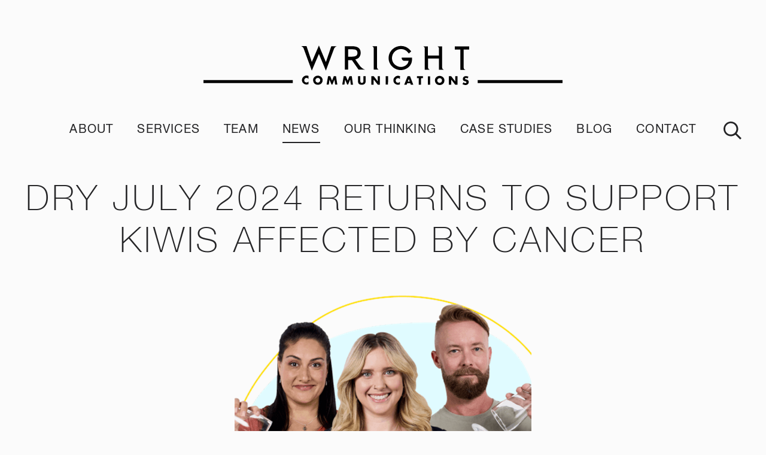

--- FILE ---
content_type: text/html; charset=utf-8
request_url: https://wrightcommunications.co.nz/news/dry-july-2024-returns-to-support-kiwis-affected-by-cancer/
body_size: 11684
content:

<!DOCTYPE html>
<html lang="en">
<head prefix="og: http://ogp.me/ns#">
        <title>Dry July 2024 returns to support Kiwis affected by cancer</title>
    <meta http-equiv="X-UA-Compatible" content="IE=Edge">
    <meta charset="utf-8" />
    <meta name="viewport" content="width=device-width, initial-scale=1.0" />
    <meta name="format-detection" content="telephone=no">

    <meta name="description" content="Wright Communications an award winning public relations consultancy in Auckland. Our advisors are trusted public relations consultants offering corporate, consumer, and local government communications, and best practice sustainability storytelling." />
        <meta name="keywords" content="" />
    <meta property="og:type" content="website" />
    <meta property="og:site_name" content="Wright Communications" />
    <meta property="og:title" content="Dry July 2024 returns to support Kiwis affected by cancer" />
    <meta property="og:image" content="https://wrightcommunications.co.nz/media/3480/dry-july-3-participants-2024-002.png?center=0.5%2c0.5&amp;mode=crop&amp;width=1920&amp;height=768" />
    
    <meta property="og:description" content="Wright Communications an award winning public relations consultancy in Auckland. Our advisors are trusted public relations consultants offering corporate, consumer, and local government communications, and best practice sustainability storytelling." />
    <meta property="og:url" content="https://wrightcommunications.co.nz/news/dry-july-2024-returns-to-support-kiwis-affected-by-cancer/" />
    <meta property="og:updated_time" content="2024-05-13T14:18:54.0000000" />
    <meta property="twitter:card" content="summary_large_image">
    <meta property="twitter:image" content="https://wrightcommunications.co.nz/media/3480/dry-july-3-participants-2024-002.png?center=0.5%2c0.5&amp;mode=crop&amp;width=1920&amp;height=768">
    <meta property="twitter:title" content="Dry July 2024 returns to support Kiwis affected by cancer">
    <meta property="twitter:description" content="Wright Communications an award winning public relations consultancy in Auckland. Our advisors are trusted public relations consultants offering corporate, consumer, and local government communications, and best practice sustainability storytelling." />

    <link rel="apple-touch-icon" sizes="57x57" href="/apple-touch-icon-57x57.png">
    <link rel="apple-touch-icon" sizes="60x60" href="/apple-touch-icon-60x60.png">
    <link rel="apple-touch-icon" sizes="72x72" href="/apple-touch-icon-72x72.png">
    <link rel="apple-touch-icon" sizes="76x76" href="/apple-touch-icon-76x76.png">
    <link rel="apple-touch-icon" sizes="114x114" href="/apple-touch-icon-114x114.png">
    <link rel="apple-touch-icon" sizes="120x120" href="/apple-touch-icon-120x120.png">
    <link rel="apple-touch-icon" sizes="144x144" href="/apple-touch-icon-144x144.png">
    <link rel="apple-touch-icon" sizes="152x152" href="/apple-touch-icon-152x152.png">
    <link rel="apple-touch-icon" sizes="180x180" href="/apple-touch-icon-180x180.png">
    <link rel="icon" type="image/png" sizes="32x32" href="/favicon-32x32.png">
    <link rel="icon" type="image/png" sizes="192x192" href="/android-chrome-192x192.png">
    <link rel="icon" type="image/png" sizes="16x16" href="/favicon-16x16.png">
    <link rel="manifest" href="/site.webmanifest">
    <link rel="mask-icon" href="/safari-pinned-tab.svg" color="#5bbad5">
    <meta name="msapplication-TileColor" content="#da532c">
    <meta name="msapplication-TileImage" content="/mstile-144x144.png">
    <meta name="theme-color" content="#ffffff">


    <script src="https://www.google.com/recaptcha/api.js?onload=recaptchaLoaded&render=explicit"></script>

    
    <link href="/DependencyHandler.axd?s=L0FwcF9QbHVnaW5zL1NuaXBlckljb25QaWNrZXIvY3NzL2ljb25zLmNzczsvY3NzL3dyaWdodC5taW4uY3NzOw&amp;t=Css&amp;cdv=203115200" type="text/css" rel="stylesheet"/>

    
<meta name="google-site-verification" content="0Tzo9dsMGgahPxCAR4vNIFj5In75d-9FYb9haewKIxA" />

<!-- Google tag (gtag.js) -->
<script async src="https://www.googletagmanager.com/gtag/js?id=G-0BRN0NMJ32"></script>
<script>
  window.dataLayer = window.dataLayer || [];
  function gtag(){dataLayer.push(arguments);}
  gtag('js', new Date());

  gtag('config', 'G-0BRN0NMJ32');
</script></head>
<body class="article-page">
    <header>
        
<div class="page-container">
    <div class="site-logo">
        <a href="/">
            <img class="replaceSVG" src="/media/1032/logo.svg" />
        </a>
    </div>
    <div class="navigation">
        <div class="nav-items">
            <ul>
                    <li class="">
                            <a class="has-subnav" href="/about-us/">About</a>
                                <div class="subnav-container">
                                    <ul class="sub-nav-menu">
                                            <li class="is-anchored">
                                                <a href="/about-us/#policy"><span class="">Sustainability Policy</span></a>
                                            </li>
                                            <li class="is-anchored">
                                                <a href="/about-us/#procurement"><span class="">Sustainable Procurement Policy</span></a>
                                            </li>
                                            <li class="is-anchored">
                                                <a href="/about-us/#diversity"><span class="">Diversity &amp; Inclusion Policy</span></a>
                                            </li>
                                            <li class="is-anchored">
                                                <a href="/about-us/#why"><span class="">Our Purpose and Values</span></a>
                                            </li>
                                            <li class="is-anchored">
                                                <a href="/about-us/#climate"><span class="">Climate Assessment Risk Statement</span></a>
                                            </li>
                                    </ul>
                                </div>

                    </li>
                    <li class="">
                            <a class="has-subnav" href="/services/">Services</a>
                                <div class="subnav-container">
                                    <ul class="sub-nav-menu">
                                            <li class="">
                                                <a href="/sustainability-reporting/"><span class="">Sustainability Reporting</span></a>
                                            </li>
                                            <li class="">
                                                <a href="/crisis-app/"><span class="">Crisis App</span></a>
                                            </li>
                                    </ul>
                                </div>

                    </li>
                    <li class="">
                            <a class="has-subnav" href="/team/">Team</a>
                                <div class="subnav-container">
                                    <ul class="sub-nav-menu">
                                            <li class="is-anchored">
                                                <a href="/team/#Contact"><span class="">Join our team</span></a>
                                            </li>
                                            <li class="is-anchored">
                                                <a href="/team/#Testimonials"><span class="">A word from our Alumni</span></a>
                                            </li>
                                            <li class="is-anchored">
                                                <a href="/internship-programme/#Internship Programme"><span class="">Internship programme</span></a>
                                            </li>
                                    </ul>
                                </div>

                    </li>
                    <li class="active-page">
                            <a class="" href="/news/">News</a>

                    </li>
                    <li class="">
                            <a class="has-subnav" href="/our-thinking/">Our Thinking</a>
                                <div class="subnav-container">
                                    <ul class="sub-nav-menu">
                                            <li class="">
                                                <a href="/our-thinking/corporate-reputation-index/"><span class="">Corporate Reputation Index</span></a>
                                            </li>
                                            <li class="">
                                                <a href="/our-thinking/insights-into-new-zealand-s-esg-reporting-partnership-with-nzx/"><span class="">ESG Report</span></a>
                                            </li>
                                            <li class="">
                                                <a href="/our-thinking/our-sustainability-report/"><span class="">Our Sustainability Report</span></a>
                                            </li>
                                    </ul>
                                </div>

                    </li>
                    <li class="">
                            <a class="has-subnav" href="/case-studies/">Case Studies</a>
                                <div class="subnav-container">
                                    <ul class="sub-nav-menu">
                                            <li class="is-anchored">
                                                <a href="/#Testimonials"><span class="">Client Testimonials</span></a>
                                            </li>
                                    </ul>
                                </div>

                    </li>
                    <li class="">
                            <a class="" href="/blog/">Blog</a>

                    </li>
                    <li class="">
                            <a class="" href="/contact/">Contact</a>

                    </li>
                
            </ul>
            <div class="nav-search-container ">
                <div class="nav-search-button "></div>
                <form method="get" action="/search">
                    <div class="form-row">
                        <div class="form-group search-input">
                            <input type="text" name="sq" placeholder="Search" class="form-control" />
                        </div>
                    </div>
                </form>
            </div>
            <div class="burger">
                <div class="mobile-burger"><div class="hamburger-inner"></div></div>
            </div>
        </div>
        <div class="secondary-nav-items cancel-anim">
            <ul>
                <li>
                        <a class="has-subnav" href="/about-us/">About</a>
                        <div class="expand"></div>
                            <div class="subnav-container">
                                <ul class="sub-nav-menu">
                                        <li class="is-anchored">
                                            <a href="/about-us/#policy">Sustainability Policy</a>
                                        </li>
                                        <li class="is-anchored">
                                            <a href="/about-us/#procurement">Sustainable Procurement Policy</a>
                                        </li>
                                        <li class="is-anchored">
                                            <a href="/about-us/#diversity">Diversity &amp; Inclusion Policy</a>
                                        </li>
                                        <li class="is-anchored">
                                            <a href="/about-us/#why">Our Purpose and Values</a>
                                        </li>
                                        <li class="is-anchored">
                                            <a href="/about-us/#climate">Climate Assessment Risk Statement</a>
                                        </li>
                                </ul>
                            </div>

                </li>
                <li>
                        <a class="has-subnav" href="/services/">Services</a>
                        <div class="expand"></div>
                            <div class="subnav-container">
                                <ul class="sub-nav-menu">
                                        <li class="">
                                            <a href="/sustainability-reporting/">Sustainability Reporting</a>
                                        </li>
                                        <li class="">
                                            <a href="/crisis-app/">Crisis App</a>
                                        </li>
                                </ul>
                            </div>

                </li>
                <li>
                        <a class="has-subnav" href="/team/">Team</a>
                        <div class="expand"></div>
                            <div class="subnav-container">
                                <ul class="sub-nav-menu">
                                        <li class="is-anchored">
                                            <a href="/team/#Contact">Join our team</a>
                                        </li>
                                        <li class="is-anchored">
                                            <a href="/team/#Testimonials">A word from our Alumni</a>
                                        </li>
                                        <li class="is-anchored">
                                            <a href="/internship-programme/#Internship Programme">Internship programme</a>
                                        </li>
                                </ul>
                            </div>

                </li>
                <li>
                        <a class="" href="/news/">News</a>
                        <div class="expand"></div>

                </li>
                <li>
                        <a class="has-subnav" href="/our-thinking/">Our Thinking</a>
                        <div class="expand"></div>
                            <div class="subnav-container">
                                <ul class="sub-nav-menu">
                                        <li class="">
                                            <a href="/our-thinking/corporate-reputation-index/">Corporate Reputation Index</a>
                                        </li>
                                        <li class="">
                                            <a href="/our-thinking/insights-into-new-zealand-s-esg-reporting-partnership-with-nzx/">ESG Report</a>
                                        </li>
                                        <li class="">
                                            <a href="/our-thinking/our-sustainability-report/">Our Sustainability Report</a>
                                        </li>
                                </ul>
                            </div>

                </li>
                <li>
                        <a class="has-subnav" href="/case-studies/">Case Studies</a>
                        <div class="expand"></div>
                            <div class="subnav-container">
                                <ul class="sub-nav-menu">
                                        <li class="is-anchored">
                                            <a href="/#Testimonials">Client Testimonials</a>
                                        </li>
                                </ul>
                            </div>

                </li>
                <li>
                        <a class="" href="/blog/">Blog</a>
                        <div class="expand"></div>

                </li>
                <li>
                        <a class="" href="/contact/">Contact</a>
                        <div class="expand"></div>

                </li>
                
                <li class="secondary-nav-social">
                                            <a href="https://www.instagram.com/wrightcommunicationsnz/" target="_blank"><div class="social-icon ig"></div></a>
                                                                <a href="https://www.linkedin.com/company/wright-communications" target="_blank"><div class="social-icon li"></div></a>
                </li>
                <li class="contact-details">
                    <p><a href="http://maps.google.com/?daddr=41+Shortland+St,+Auckland,+1010,+New+Zealand" target="_blank">LEVEL 2 THE ANNEX 41 SHORTLAND STREET AUCKLAND NEW ZEALAND</a></p>
                </li>
                <li class="contact-details">
                    <p><a href="tel:+64 9 366 0040">+64 9 366 0040</a></p>
                </li>
            </ul>
        </div>
    </div>
</div>
    </header>
    <section data-stellar-offset-parent="true">
        
<div class="page-container stellarthis" data-stellar-ratio="0.6" data-stellar-vertical-offset="100">
    <div class="article-header-container">
        <h1 class="section-header article-header">Dry July 2024 returns to support Kiwis affected by cancer</h1>
    </div>
        <div class="header-slides has-dots">
                <div class="slide-item">
                    <img class="desktop" src="/media/3480/dry-july-3-participants-2024-002.png?center=0.5%2c0.5&amp;&amp;width=1920&amp;height=768&bgcolor=fbfbfb" />
                    <img class="mobile" src="/media/3480/dry-july-3-participants-2024-002.png?center=0.5%2c0.5&amp;&amp;width=640&amp;height=610&bgcolor=fbfbfb" />
                </div>
        </div>
</div>
<div class="page-container">
    <div class="content-container">
        <div class="sidebar stick-this">
            <div class="sidebar-content">
                
            </div>
            <div class="sidebar-sharing desktop">
                <span>Share</span>
                <div class="sharing-icons">
                    <a href="https://www.facebook.com/sharer/sharer.php?u=https%3a%2f%2fwrightcommunications.co.nz%2fnews%2fdry-july-2024-returns-to-support-kiwis-affected-by-cancer%2f" target="_blank"><div class="social-icon fb"></div></a>
                    <a href="https://twitter.com/intent/tweet?url=https%3a%2f%2fwrightcommunications.co.nz%2fnews%2fdry-july-2024-returns-to-support-kiwis-affected-by-cancer%2f&hashtags=" target="_blank"><div class="social-icon tw"></div></a>
                    
                    <a href="https://www.linkedin.com/shareArticle?mini=true&url=https%3a%2f%2fwrightcommunications.co.nz%2fnews%2fdry-july-2024-returns-to-support-kiwis-affected-by-cancer%2f" target="_blank"><div class="social-icon li"></div></a>
                    <a href="mailto:?subject=wrightcommunications.co.nz article link&body=%0D%0A%0D%0Ahttps%3a%2f%2fwrightcommunications.co.nz%2fnews%2fdry-july-2024-returns-to-support-kiwis-affected-by-cancer%2f" target="_blank"><div class="social-icon em"></div></a>
                </div>
            </div>
        </div>
        <div class="grid-content">
            <div class="article-details">
                <p class="article-date">09 May 2024</p>
            </div>
            
    <div class="umb-grid">
                <div class="grid-section">
    <div class="umb-section" >
        <div class='container'>
        <div class="row clearfix">
                <div class="col-md-12 column" >
                    <div>
                                
    



                                
    
<p>More than 7,500 Kiwis took a stand against cancer last July by spending 31 days without alcohol and raising over $1.2 million. Today, the Dry July campaign launches again, calling for even more people to join the cause and make a difference to the lives of thousands of New Zealanders living with cancer.</p>
<p>This year, the Dry July NZ Trust is stressing the high demand for cancer support with more Kiwis developing cancer, due to the population increasing and people living longer.</p>
<p>This year, Dry July invites participants to reflect on their ‘Why’ – the reason behind their commitment to going alcohol-free for the month of July. Funds raised through Dry July directly support non-medical services for cancer patients designed to work alongside their treatment and navigate life beyond diagnoses. <br /><br />Dry July is committed to supporting three cancer charities; Look Good Feel Better, Prostate Cancer Foundation New Zealand and PINC &amp; STEEL Cancer Rehabilitation Foundation. These organisations deliver specific programmes tailored to the needs of cancer patients, their <em>whānau and close networks</em>, thanks to the generosity of Dry July participants.</p>
<p>Look Good Feel Better provides a programme of free wellbeing sessions for anyone with any cancer to help them navigate their new normal, Prostate Cancer Foundation offers education, support, and advocacy for patients and families affected by prostate cancer, and PINC &amp; STEEL deliver rehabilitation programmes led by certified oncology physiotherapists to help cancer patients with physical, emotional, and social support.  </p>
<p>“We are so grateful to see the impact of Dry July funds,” says Lou James, Founder and General Manager of PINC &amp; STEEL. “The 102% growth in our group programmes has enabled us to reach more Kiwis affected by cancer, letting them engage with life once more.”</p>
<p>“Cancer can be an isolating experience, but we see the life-changing effects our group sessions have on people first-hand,” says Lou.</p>
<p>Clare O’Higgins, General Manager of Look Good Feel Better says the charity is grateful to those who fundraise in Dry July.</p>
<p><span>“Dry July funding helped Look Good Feel Better grow its programme offering by more than 45% last year alone, and from four online options in 2020 to 12 options – increasing the range to include skin, hair, body, and mind options so participants can choose an array of sessions to suit them.</span></p>
<p><span>“In 2020 Look Good Feel Better offered 42 online classes – in 2023 the charity offered more than 130 online classes.</span></p>
<p>“On average, every 22 minutes, another New Zealander receives the life-changing news: ‘you have cancer’. That’s potentially more than 2,200 people in July alone and over 26,000 people each year. Navigating this new reality can be overwhelming. Our goal is to restore people’s confidence and make them feel like a person again, not a patient,” Clare says.</p>
<p>Peter Dickens, Chief Executive of Prostate Cancer Foundation of NZ, highlights the difference the right support can make to the quality of life of people who have been treated, or who are living with, prostate cancer. “It’s in these areas that the support of Dry July really comes into its own by enabling the Prostate Cancer Foundation of NZ to get men moving – through its nationwide network of exercise classes, known as Prost-FIT,” he says. </p>
<p>The impact of Dry July extends beyond the health benefits of those who take part – it provides vital support and rehabilitation programmes to New Zealanders at all stages of their cancer journey. By going alcohol-free for a month, participants also experience personal health benefits, including improved sleep and energy levels.</p>
<p>Registrations for Dry July 2024 are now open and every contribution makes a difference. Visit <span><a href="http://www.dryjuly.co.nz">www.dryjuly.co.nz</a></span> to get involved.</p>
<p>For updates, follow Dry July on <span><a href="https://www.facebook.com/dryjulynz">Facebook</a></span>, <span><a href="https://www.instagram.com/nzdryjuly/">Instagram</a></span> or <span><a href="https://twitter.com/dryjulynz">Twitter</a></span>.</p>


                    </div>
                </div>
        </div>
        </div>
    </div>
                </div>
    </div>



        </div>

    </div>
    <div class="sharing-section mobile">
        <span>Share</span>
        <div class="sharing-icons">
            <a href="https://www.facebook.com/sharer/sharer.php?u=https%3a%2f%2fwrightcommunications.co.nz%2fnews%2fdry-july-2024-returns-to-support-kiwis-affected-by-cancer%2f" target="_blank"><div class="social-icon fb"></div></a>
            <a href="https://twitter.com/intent/tweet?url=https%3a%2f%2fwrightcommunications.co.nz%2fnews%2fdry-july-2024-returns-to-support-kiwis-affected-by-cancer%2f&hashtags=" target="_blank"><div class="social-icon tw"></div></a>
            <a href="https://pinterest.com/pin/create/button/?url=https%3a%2f%2fwrightcommunications.co.nz%2fnews%2fdry-july-2024-returns-to-support-kiwis-affected-by-cancer%2f" target="_blank"><div class="social-icon ig"></div></a>
            <a href="https://www.linkedin.com/shareArticle?mini=true&url=https%3a%2f%2fwrightcommunications.co.nz%2fnews%2fdry-july-2024-returns-to-support-kiwis-affected-by-cancer%2f" target="_blank"><div class="social-icon li"></div></a>
            <a href="mailto:?subject=wrightcommunications.co.nz article link&body=%0D%0A%0D%0Ahttps%3a%2f%2fwrightcommunications.co.nz%2fnews%2fdry-july-2024-returns-to-support-kiwis-affected-by-cancer%2f" target="_blank"><div class="social-icon em"></div></a>
        </div>
    </div>

    <h1 class="section-header">Latest News</h1>
    <div class="button-container">
        <a class="site-button" href="/news/"><span>view all News</span></a>
    </div>
    <div class="related-cases scroller-tiles-container tile-container teaser-height">

<div class="teaser-tile fade-item">
    <div class="teaser-image">
        <a href="/news/rescue-numbers-continue-to-rise-with-summer-halfway-gone/">
                <img src="/media/3677/surf-rescues-2.jpg?center=0.5%2c0.5&amp;mode=crop&amp;width=500&amp;height=520" />
        </a>
    </div>
    <div class="teaser-content">
        <div class="teaser-header">
            <h2><a href="/news/rescue-numbers-continue-to-rise-with-summer-halfway-gone/">Rescue numbers continue to rise with summer halfway gone</a></h2>
        </div>
        <p>Surf lifeguards patrolling this weekend (Saturday 17 and Sunday 18 January) performed 24 rescues across the country, with nine of those rescues conducted at Raglan as festival-goer&hellip;</p>
    </div>
    <a class="site-button" href="/news/rescue-numbers-continue-to-rise-with-summer-halfway-gone/"><span>View</span></a>
</div>
<div class="teaser-tile fade-item">
    <div class="teaser-image">
        <a href="/news/toyota-ends-year-on-a-high-with-no-1-selling-car-and-a-wave-of-new-models/">
                <img src="/media/3666/sixth-gen-rav4.jpg?center=0.5%2c0.5&amp;mode=crop&amp;width=500&amp;height=520" />
        </a>
    </div>
    <div class="teaser-content">
        <div class="teaser-header">
            <h2><a href="/news/toyota-ends-year-on-a-high-with-no-1-selling-car-and-a-wave-of-new-models/">Toyota ends year on a high with No. 1 selling car and a wave of new models</a></h2>
        </div>
        <p>In 2025, Toyota New Zealand continued to go from strength to strength with record vehicle sales, exciting new models that align with Kiwi needs and lifestyles, and a deepening conn&hellip;</p>
    </div>
    <a class="site-button" href="/news/toyota-ends-year-on-a-high-with-no-1-selling-car-and-a-wave-of-new-models/"><span>View</span></a>
</div>
<div class="teaser-tile fade-item">
    <div class="teaser-image">
        <a href="/news/pacific-lakes-village-unveils-40m-pavilion-boosting-bay-of-plenty-s-retirement-appeal/">
                <img src="/media/3661/pavilion-exterior-day.jpg?center=0.5%2c0.5&amp;mode=crop&amp;width=500&amp;height=520" />
        </a>
    </div>
    <div class="teaser-content">
        <div class="teaser-header">
            <h2><a href="/news/pacific-lakes-village-unveils-40m-pavilion-boosting-bay-of-plenty-s-retirement-appeal/">Pacific Lakes Village unveils $40m Pavilion, boosting Bay of Plenty’s retirement appeal</a></h2>
        </div>
        <p>Pacific Lakes Village is celebrating a major milestone today with the official opening of its landmark $40 million pavilion, setting a new benchmark for retirement living in the Ba&hellip;</p>
    </div>
    <a class="site-button" href="/news/pacific-lakes-village-unveils-40m-pavilion-boosting-bay-of-plenty-s-retirement-appeal/"><span>View</span></a>
</div>
    </div>
</div>

<div class="page-container contact-panel-container" id="contact-form-wrapper">
    <div class="contact-panel" id="Contact">

        <div class="contact-form" >
                <h1 class="section-header">Get in Touch</h1>
            <p>Give us a call, send us a message or call in and see us.  We’d love to hear from you.</p>
            
            
            <form method="post" action="/umbraco/surface/ContactSurface/ContactForm" class="recaptcha-form">

                <input data-val="true" data-val-number="The field TeamMemberId must be a number." id="TeamMemberId" name="TeamMemberId" type="hidden" value="" />
                <input class="honeypot" id="Website" name="Website" type="text" value="" />

                <div class="validation-summary-valid alert alert-danger" data-valmsg-summary="true" style="display:none;"><span>Please fill out the required fields shown below to send your message</span>
<ul><li style="display:none"></li>
</ul></div>


                <div class="form-row">
                    <div class="form-group">
                        <input class="form-control" data-val="true" data-val-required="This field is required" id="Name" name="Name" placeholder="Name" type="text" value="" />
                        <span class="field-validation-valid" data-valmsg-for="Name" data-valmsg-replace="true"></span>
                    </div>
                </div>
                <div class="form-row">
                    <div class="form-group">
                        <input class="form-control" data-val="true" data-val-email="This is not a valid email address" data-val-required="This field is required" id="Email" name="Email" placeholder="Email" type="email" value="" />
                        <span class="field-validation-valid" data-valmsg-for="Email" data-valmsg-replace="true"></span>
                    </div>
                </div>
                <div class="form-row">
                    <div class="form-group">
                        <input class="form-control" data-val="true" data-val-required="This field is required" id="Subject" name="Subject" placeholder="Subject" type="text" value="" />
                        <span class="field-validation-valid" data-valmsg-for="Subject" data-valmsg-replace="true"></span>
                    </div>
                </div>
                <div class="form-row">
                    <div class="form-group">
                        <textarea class="form-control" cols="20" data-val="true" data-val-required="This field is required" id="Message" name="Message" placeholder="Message" rows="2">
</textarea>
                        <span class="field-validation-valid" data-valmsg-for="Message" data-valmsg-replace="true"></span>
                    </div>
                </div>
                <div class="form-row">
                    <div class="form-group">
                        <div class="recaptcha" data-sitekey="6LfWbIkUAAAAAFR1nedotcY1O1izaHDR3In_60O3"></div>
                        <span class="field-validation-valid" data-valmsg-for="g-recaptcha-response" data-valmsg-replace="true"></span>
                    </div>
                </div>

                <div class="form-row form-buttons">
                    <input type="submit" id="submit" name="send" class="button" value="Send" />
                </div>

            </form>
        </div>
    </div>
</div>


<div class="page-container">
    <div class="section-footer-details">
            <div class="section-footer-detail-item">
                <p class="section-footer-phone"><strong>P</strong> <a href="tel:+64 9 366 0040">+64 9 366 0040</a></p>
                <div class="section-footer-detail-content"><p style="text-align: center;"><span class="size regular small">We are centrally-located, close to ferry, bus and train services.</span></p></div>
            </div>
                <p class="section-footer-address"><a href="http://maps.google.com/?daddr=41+Shortland+St,+Auckland,+1010,+New+Zealand" target="_blank">LEVEL 2 THE ANNEX 41 SHORTLAND STREET AUCKLAND NEW ZEALAND</a></p>
        <div class="section-footer-button-container">
            <a class="site-button" href="http://maps.google.com/?daddr=41+Shortland+St,+Auckland,+1010,+New+Zealand" target="_blank"><span>View Map</span></a>
        </div>
    </div>
</div>
    </section>
    <footer>
        
<div class="page-container">
    <div class="footer-row">
        <div class="footer-logo">
            <a href="/">
                <img class="replaceSVG" src="/media/1032/logo.svg" />
            </a>
        </div>
    </div>
        <div class="footer-row">
            <ul>
                    <li class=""><a href="/about-us/">About</a></li>
                    <li class=""><a href="/services/">Services</a></li>
                    <li class=""><a href="/team/">Team</a></li>
                    <li class="active-page"><a href="/news/">News</a></li>
                    <li class=""><a href="/our-thinking/">Our Thinking</a></li>
                    <li class=""><a href="/case-studies/">Case Studies</a></li>
                    <li class=""><a href="/blog/">Blog</a></li>
                    <li class=""><a href="/contact/">Contact</a></li>
                
            </ul>
        </div>
    <div class="footer-row socials">
                    <a href="https://www.instagram.com/wrightcommunicationsnz/" target="_blank" title="Instagram"><div class="social-icon ig"></div></a>
                            <a href="https://www.linkedin.com/company/wright-communications" target="_blank" title="LinkedIn"><div class="social-icon li"></div></a>
    </div>
    <div class="footer-row address">
        <p><a href="http://maps.google.com/?daddr=41+Shortland+St,+Auckland,+1010,+New+Zealand" target="_blank">LEVEL 2 THE ANNEX 41 SHORTLAND STREET AUCKLAND NEW ZEALAND</a></p>
        <p>Phone <a href="tel:+64 9 366 0040">+64 9 366 0040</a></p>
    </div>
    <div class="developed-by-container">
    <div class="developed-by">
        <a href="http://www.snipersystems.co.nz" target="_blank">
            <div class="text">
                <svg xmlns="http://www.w3.org/2000/svg" viewBox="0 0 92.7 13.2"><path fill="#999999" d="M3 10.1C1.5 10.1.3 9.2.3 7.7h1.2C1.6 8.5 2.1 9 3 9c.8 0 1.3-.4 1.3-1.2 0-2-4-.7-4-3.6 0-1.4 1.1-2.3 2.6-2.3s2.6.9 2.6 2.4H4.2c0-.8-.5-1.3-1.3-1.3s-1.3.4-1.3 1.1c0 1.7 4 .6 4 3.6-.1 1.5-1.1 2.4-2.6 2.4zM6.3 2h1.2v1.2H6.3V2zm0 2h1.2v6H6.3V4zM12.1 5.1h-1.9V8c0 .6.3.9.9.9h1V10h-1c-1.4 0-2-.7-2-2V5.1h-.8V4H9V2h1.2v2h1.9v1.1zM18.5 7.5h-5c.2 1 .9 1.6 1.9 1.6.6 0 1.1-.2 1.5-.6h1.3c-.4 1.1-1.5 1.7-2.8 1.7-1.8 0-3.1-1.3-3.1-3.1S13.6 4 15.4 4s3.1 1.3 3.1 3.1v.4zm-4.9-1h3.7c-.2-1-.9-1.5-1.9-1.5-.9 0-1.6.5-1.8 1.5zM24.9 2c2.4 0 4 1.6 4 4s-1.7 4-4 4h-3.4V2h3.4zm-2.1 1.1v5.8H25c1.7 0 2.8-1.1 2.8-2.9 0-1.8-1.1-2.9-2.8-2.9h-2.2zM35.7 7.5h-5c.2 1 .9 1.6 1.9 1.6.6 0 1.1-.2 1.5-.6h1.3c-.4 1.1-1.5 1.7-2.8 1.7-1.8 0-3.1-1.3-3.1-3.1S30.8 4 32.6 4s3.1 1.3 3.1 3.1c.1.1.1.2 0 .4zm-4.9-1h3.7c-.2-1-.9-1.5-1.8-1.5-1 0-1.7.5-1.9 1.5zM39.3 10h-1.2l-2.4-6H37l1.7 4.4L40.4 4h1.3l-2.4 6zM47.9 7.5h-5c.2 1 .9 1.6 1.9 1.6.6 0 1.1-.2 1.5-.6h1.3c-.4 1.1-1.5 1.7-2.8 1.7-1.8 0-3.1-1.3-3.1-3.1S43 4 44.8 4s3.1 1.3 3.1 3.1v.4zm-5-1h3.7c-.1-1-.8-1.5-1.8-1.5s-1.7.5-1.9 1.5zM48.7 10V2h1.2v8h-1.2zM50.6 7c0-1.8 1.3-3.1 3.1-3.1s3.1 1.3 3.1 3.1-1.3 3.1-3.1 3.1-3.1-1.2-3.1-3.1zm5.1 0c0-1.2-.8-2-1.9-2-1.1 0-1.9.8-1.9 2s.8 2 1.9 2c1.1 0 1.9-.8 1.9-2zM58.8 4v.6c.5-.5 1.1-.8 1.9-.8 1.8 0 3.1 1.3 3.1 3.1S62.5 10 60.7 10c-.8 0-1.4-.3-1.9-.8v2.7h-1.2V4h1.2zm0 3c0 1.2.8 2 1.9 2 1.2 0 1.9-.8 1.9-2s-.8-2-1.9-2c-1.1 0-1.9.8-1.9 2zM70.7 7.5h-5c.2 1 .9 1.6 1.9 1.6.6 0 1.1-.2 1.5-.6h1.3c-.4 1.1-1.5 1.7-2.8 1.7-1.8 0-3.1-1.3-3.1-3.1S65.8 4 67.6 4s3.1 1.3 3.1 3.1v.4zm-5-1h3.7c-.2-1-.8-1.5-1.8-1.5s-1.7.5-1.9 1.5zM71.3 7c0-1.8 1.3-3.1 3.1-3.1.8 0 1.4.3 1.9.8V2h1.2v8h-1.2v-.6c-.5.5-1.1.8-1.9.8-1.8-.1-3.1-1.3-3.1-3.2zm5 0c0-1.2-.8-2-1.9-2-1.1 0-1.9.8-1.9 2s.8 2 1.9 2c1.1 0 1.9-.8 1.9-2zM83.7 2c1.5 0 2.6.8 2.6 2 0 .7-.3 1.3-.9 1.6.7.4 1.2 1.1 1.2 2C86.6 9 85.5 10 84 10h-3.3V2h3zm-1.8 1.1v2.2h1.8c.8 0 1.4-.4 1.4-1.1s-.5-1.1-1.4-1.1h-1.8zm0 3.3v2.4h2c.8 0 1.4-.4 1.4-1.2 0-.8-.5-1.2-1.4-1.2h-2zM89.5 12.1h-1.3L89 10l-2.4-6H88l1.7 4.4L91.4 4h1.3l-3.2 8.1z" /></svg>
            </div>
            <div class="logo">
                <svg xmlns="http://www.w3.org/2000/svg" viewBox="0 0 206.7 50.6">
                    <linearGradient id="a" gradientUnits="userSpaceOnUse" x1="6.831" y1="6.83" x2="43.497" y2="43.497"><stop offset="0" stop-color="#338fed" /><stop offset=".938" stop-color="#1c4abb" /></linearGradient>
                    <linearGradient id="b" gradientUnits="userSpaceOnUse" x1="6.831" y1="6.83" x2="43.497" y2="43.497"><stop offset="0" stop-color="#999999" /><stop offset=".938" stop-color="#999999" /></linearGradient>
                    <path id="reticle" d="M50.1 19.9c-.2-.2-.5-.2-.8-.1l-5.1 1.6c-1.6-7.5-7.5-13.5-15-15l1.5-5.1c.1-.3 0-.5-.1-.8-.2-.3-.6-.5-1-.5H21c-.4 0-.8.2-1 .5-.2.2-.2.5-.1.8l1.6 5.1C14 8 8 13.9 6.5 21.4l-5.1-1.5c-.3-.1-.5 0-.8.1-.4.2-.6.6-.6 1v8.6c0 .4.2.8.5 1 .2.1.3.2.5.2h.3l5.1-1.6c1.6 7.5 7.5 13.5 15 15l-1.5 5.1c-.1.3 0 .5.1.8.2.3.6.5 1 .5h8.6c.4 0 .8-.2 1-.5.2-.2.2-.5.1-.8l-1.6-5.1c7.5-1.6 13.5-7.5 15-15l5.1 1.5h.2c.2 0 .4-.1.5-.2.3-.2.5-.6.5-1V21c.2-.4 0-.8-.3-1.1zM27.3 38l-2.1-6.8-2 6.7c-5.5-.9-9.8-5.2-10.6-10.7l6.8-2.1-6.7-2c.9-5.5 5.2-9.8 10.7-10.6l2.1 6.8 2-6.7c5.5.9 9.8 5.2 10.6 10.7l-6.8 2.1 6.7 2c-.9 5.5-5.2 9.8-10.7 10.6z" fill="url(#b)" />
                    <path fill="#ffffff" d="M117.8 11.2h6.6v28.7h-6.6zM191.3 11.2h6.6v3.1l8.7-3.1v5.9l-8.7 3.1v19.6h-6.6V11.2z" />
                    <circle fill="#ffffff" cx="121.1" cy="4.5" r="3.3" />
                    <path fill="#ffffff" d="M142.7 10.7c-3.1 0-5.9.9-8.3 2.5v-2h-6.6v38.4h6.6V38c2.4 1.6 5.2 2.5 8.3 2.5 8.2 0 14.9-6.7 14.9-14.9-.1-8.2-6.7-14.9-14.9-14.9zm0 23.2c-4.6 0-8.3-3.7-8.3-8.3 0-4.6 3.7-8.3 8.3-8.3 4.6 0 8.3 3.7 8.3 8.3 0 4.6-3.8 8.3-8.3 8.3zM114.6 23.3c0-6.9-5.6-12.6-12.6-12.6-2.1 0-4.2.5-5.9 1.5v-1h-6.6v28.7h6.6V23c.1-3.1 2.7-5.7 5.9-5.7 3.3 0 5.9 2.7 5.9 5.9v16.6h6.6l.1-16.5zM186.1 24.4l2.7-.9c-.1-.8-.3-1.6-.6-2.4-2.8-7.7-11.3-11.8-19-9s-11.8 11.3-9 19c2.8 7.7 11.3 11.8 19 9 5.6-2 9.3-7.1 9.8-12.7l-7.6 2.7c-.9 1.7-2.5 3.1-4.5 3.8-3.5 1.2-7.3 0-9.4-2.8l14.9-5.3 3.7-1.4zm-14.8-6.3c3.3-1.2 6.8-.1 9 2.3l-14.5 5.2c.1-3.3 2.2-6.3 5.5-7.5zM75.4 22.2C71.7 22 70 20.9 70 19c0-1.9 1.9-3 5.3-3 3 0 5.1.8 7 2.5l3.7-4.3c-3-2.5-6.1-3.6-10.8-3.6-4.4 0-11.8 1.8-11.8 8.7 0 6.7 7.2 8.3 11.6 8.6 4.2.2 5.8 1.1 5.8 3.1 0 .8-.3 1.5-.9 2.1-1 1-2.6 1.5-4.3 1.5-3-.1-7.6-1.6-9.7-3.9l-3.3 4.7c4.2 4.3 8.7 4.9 12.9 4.9 8.9 0 12-4.9 12-9.1-.1-7.3-6.5-8.6-12.1-9z" />
                </svg>
            </div>
        </a>
    </div>
</div>
</div>
    </footer>
    <script src="/DependencyHandler.axd?s=[base64]&amp;t=Javascript&amp;cdv=203115200" type="text/javascript"></script>
    
    
</body>
</html>


--- FILE ---
content_type: text/html; charset=utf-8
request_url: https://www.google.com/recaptcha/api2/anchor?ar=1&k=6LfWbIkUAAAAAFR1nedotcY1O1izaHDR3In_60O3&co=aHR0cHM6Ly93cmlnaHRjb21tdW5pY2F0aW9ucy5jby5uejo0NDM.&hl=en&v=PoyoqOPhxBO7pBk68S4YbpHZ&size=normal&anchor-ms=20000&execute-ms=30000&cb=lvyxlepzdxdf
body_size: 49317
content:
<!DOCTYPE HTML><html dir="ltr" lang="en"><head><meta http-equiv="Content-Type" content="text/html; charset=UTF-8">
<meta http-equiv="X-UA-Compatible" content="IE=edge">
<title>reCAPTCHA</title>
<style type="text/css">
/* cyrillic-ext */
@font-face {
  font-family: 'Roboto';
  font-style: normal;
  font-weight: 400;
  font-stretch: 100%;
  src: url(//fonts.gstatic.com/s/roboto/v48/KFO7CnqEu92Fr1ME7kSn66aGLdTylUAMa3GUBHMdazTgWw.woff2) format('woff2');
  unicode-range: U+0460-052F, U+1C80-1C8A, U+20B4, U+2DE0-2DFF, U+A640-A69F, U+FE2E-FE2F;
}
/* cyrillic */
@font-face {
  font-family: 'Roboto';
  font-style: normal;
  font-weight: 400;
  font-stretch: 100%;
  src: url(//fonts.gstatic.com/s/roboto/v48/KFO7CnqEu92Fr1ME7kSn66aGLdTylUAMa3iUBHMdazTgWw.woff2) format('woff2');
  unicode-range: U+0301, U+0400-045F, U+0490-0491, U+04B0-04B1, U+2116;
}
/* greek-ext */
@font-face {
  font-family: 'Roboto';
  font-style: normal;
  font-weight: 400;
  font-stretch: 100%;
  src: url(//fonts.gstatic.com/s/roboto/v48/KFO7CnqEu92Fr1ME7kSn66aGLdTylUAMa3CUBHMdazTgWw.woff2) format('woff2');
  unicode-range: U+1F00-1FFF;
}
/* greek */
@font-face {
  font-family: 'Roboto';
  font-style: normal;
  font-weight: 400;
  font-stretch: 100%;
  src: url(//fonts.gstatic.com/s/roboto/v48/KFO7CnqEu92Fr1ME7kSn66aGLdTylUAMa3-UBHMdazTgWw.woff2) format('woff2');
  unicode-range: U+0370-0377, U+037A-037F, U+0384-038A, U+038C, U+038E-03A1, U+03A3-03FF;
}
/* math */
@font-face {
  font-family: 'Roboto';
  font-style: normal;
  font-weight: 400;
  font-stretch: 100%;
  src: url(//fonts.gstatic.com/s/roboto/v48/KFO7CnqEu92Fr1ME7kSn66aGLdTylUAMawCUBHMdazTgWw.woff2) format('woff2');
  unicode-range: U+0302-0303, U+0305, U+0307-0308, U+0310, U+0312, U+0315, U+031A, U+0326-0327, U+032C, U+032F-0330, U+0332-0333, U+0338, U+033A, U+0346, U+034D, U+0391-03A1, U+03A3-03A9, U+03B1-03C9, U+03D1, U+03D5-03D6, U+03F0-03F1, U+03F4-03F5, U+2016-2017, U+2034-2038, U+203C, U+2040, U+2043, U+2047, U+2050, U+2057, U+205F, U+2070-2071, U+2074-208E, U+2090-209C, U+20D0-20DC, U+20E1, U+20E5-20EF, U+2100-2112, U+2114-2115, U+2117-2121, U+2123-214F, U+2190, U+2192, U+2194-21AE, U+21B0-21E5, U+21F1-21F2, U+21F4-2211, U+2213-2214, U+2216-22FF, U+2308-230B, U+2310, U+2319, U+231C-2321, U+2336-237A, U+237C, U+2395, U+239B-23B7, U+23D0, U+23DC-23E1, U+2474-2475, U+25AF, U+25B3, U+25B7, U+25BD, U+25C1, U+25CA, U+25CC, U+25FB, U+266D-266F, U+27C0-27FF, U+2900-2AFF, U+2B0E-2B11, U+2B30-2B4C, U+2BFE, U+3030, U+FF5B, U+FF5D, U+1D400-1D7FF, U+1EE00-1EEFF;
}
/* symbols */
@font-face {
  font-family: 'Roboto';
  font-style: normal;
  font-weight: 400;
  font-stretch: 100%;
  src: url(//fonts.gstatic.com/s/roboto/v48/KFO7CnqEu92Fr1ME7kSn66aGLdTylUAMaxKUBHMdazTgWw.woff2) format('woff2');
  unicode-range: U+0001-000C, U+000E-001F, U+007F-009F, U+20DD-20E0, U+20E2-20E4, U+2150-218F, U+2190, U+2192, U+2194-2199, U+21AF, U+21E6-21F0, U+21F3, U+2218-2219, U+2299, U+22C4-22C6, U+2300-243F, U+2440-244A, U+2460-24FF, U+25A0-27BF, U+2800-28FF, U+2921-2922, U+2981, U+29BF, U+29EB, U+2B00-2BFF, U+4DC0-4DFF, U+FFF9-FFFB, U+10140-1018E, U+10190-1019C, U+101A0, U+101D0-101FD, U+102E0-102FB, U+10E60-10E7E, U+1D2C0-1D2D3, U+1D2E0-1D37F, U+1F000-1F0FF, U+1F100-1F1AD, U+1F1E6-1F1FF, U+1F30D-1F30F, U+1F315, U+1F31C, U+1F31E, U+1F320-1F32C, U+1F336, U+1F378, U+1F37D, U+1F382, U+1F393-1F39F, U+1F3A7-1F3A8, U+1F3AC-1F3AF, U+1F3C2, U+1F3C4-1F3C6, U+1F3CA-1F3CE, U+1F3D4-1F3E0, U+1F3ED, U+1F3F1-1F3F3, U+1F3F5-1F3F7, U+1F408, U+1F415, U+1F41F, U+1F426, U+1F43F, U+1F441-1F442, U+1F444, U+1F446-1F449, U+1F44C-1F44E, U+1F453, U+1F46A, U+1F47D, U+1F4A3, U+1F4B0, U+1F4B3, U+1F4B9, U+1F4BB, U+1F4BF, U+1F4C8-1F4CB, U+1F4D6, U+1F4DA, U+1F4DF, U+1F4E3-1F4E6, U+1F4EA-1F4ED, U+1F4F7, U+1F4F9-1F4FB, U+1F4FD-1F4FE, U+1F503, U+1F507-1F50B, U+1F50D, U+1F512-1F513, U+1F53E-1F54A, U+1F54F-1F5FA, U+1F610, U+1F650-1F67F, U+1F687, U+1F68D, U+1F691, U+1F694, U+1F698, U+1F6AD, U+1F6B2, U+1F6B9-1F6BA, U+1F6BC, U+1F6C6-1F6CF, U+1F6D3-1F6D7, U+1F6E0-1F6EA, U+1F6F0-1F6F3, U+1F6F7-1F6FC, U+1F700-1F7FF, U+1F800-1F80B, U+1F810-1F847, U+1F850-1F859, U+1F860-1F887, U+1F890-1F8AD, U+1F8B0-1F8BB, U+1F8C0-1F8C1, U+1F900-1F90B, U+1F93B, U+1F946, U+1F984, U+1F996, U+1F9E9, U+1FA00-1FA6F, U+1FA70-1FA7C, U+1FA80-1FA89, U+1FA8F-1FAC6, U+1FACE-1FADC, U+1FADF-1FAE9, U+1FAF0-1FAF8, U+1FB00-1FBFF;
}
/* vietnamese */
@font-face {
  font-family: 'Roboto';
  font-style: normal;
  font-weight: 400;
  font-stretch: 100%;
  src: url(//fonts.gstatic.com/s/roboto/v48/KFO7CnqEu92Fr1ME7kSn66aGLdTylUAMa3OUBHMdazTgWw.woff2) format('woff2');
  unicode-range: U+0102-0103, U+0110-0111, U+0128-0129, U+0168-0169, U+01A0-01A1, U+01AF-01B0, U+0300-0301, U+0303-0304, U+0308-0309, U+0323, U+0329, U+1EA0-1EF9, U+20AB;
}
/* latin-ext */
@font-face {
  font-family: 'Roboto';
  font-style: normal;
  font-weight: 400;
  font-stretch: 100%;
  src: url(//fonts.gstatic.com/s/roboto/v48/KFO7CnqEu92Fr1ME7kSn66aGLdTylUAMa3KUBHMdazTgWw.woff2) format('woff2');
  unicode-range: U+0100-02BA, U+02BD-02C5, U+02C7-02CC, U+02CE-02D7, U+02DD-02FF, U+0304, U+0308, U+0329, U+1D00-1DBF, U+1E00-1E9F, U+1EF2-1EFF, U+2020, U+20A0-20AB, U+20AD-20C0, U+2113, U+2C60-2C7F, U+A720-A7FF;
}
/* latin */
@font-face {
  font-family: 'Roboto';
  font-style: normal;
  font-weight: 400;
  font-stretch: 100%;
  src: url(//fonts.gstatic.com/s/roboto/v48/KFO7CnqEu92Fr1ME7kSn66aGLdTylUAMa3yUBHMdazQ.woff2) format('woff2');
  unicode-range: U+0000-00FF, U+0131, U+0152-0153, U+02BB-02BC, U+02C6, U+02DA, U+02DC, U+0304, U+0308, U+0329, U+2000-206F, U+20AC, U+2122, U+2191, U+2193, U+2212, U+2215, U+FEFF, U+FFFD;
}
/* cyrillic-ext */
@font-face {
  font-family: 'Roboto';
  font-style: normal;
  font-weight: 500;
  font-stretch: 100%;
  src: url(//fonts.gstatic.com/s/roboto/v48/KFO7CnqEu92Fr1ME7kSn66aGLdTylUAMa3GUBHMdazTgWw.woff2) format('woff2');
  unicode-range: U+0460-052F, U+1C80-1C8A, U+20B4, U+2DE0-2DFF, U+A640-A69F, U+FE2E-FE2F;
}
/* cyrillic */
@font-face {
  font-family: 'Roboto';
  font-style: normal;
  font-weight: 500;
  font-stretch: 100%;
  src: url(//fonts.gstatic.com/s/roboto/v48/KFO7CnqEu92Fr1ME7kSn66aGLdTylUAMa3iUBHMdazTgWw.woff2) format('woff2');
  unicode-range: U+0301, U+0400-045F, U+0490-0491, U+04B0-04B1, U+2116;
}
/* greek-ext */
@font-face {
  font-family: 'Roboto';
  font-style: normal;
  font-weight: 500;
  font-stretch: 100%;
  src: url(//fonts.gstatic.com/s/roboto/v48/KFO7CnqEu92Fr1ME7kSn66aGLdTylUAMa3CUBHMdazTgWw.woff2) format('woff2');
  unicode-range: U+1F00-1FFF;
}
/* greek */
@font-face {
  font-family: 'Roboto';
  font-style: normal;
  font-weight: 500;
  font-stretch: 100%;
  src: url(//fonts.gstatic.com/s/roboto/v48/KFO7CnqEu92Fr1ME7kSn66aGLdTylUAMa3-UBHMdazTgWw.woff2) format('woff2');
  unicode-range: U+0370-0377, U+037A-037F, U+0384-038A, U+038C, U+038E-03A1, U+03A3-03FF;
}
/* math */
@font-face {
  font-family: 'Roboto';
  font-style: normal;
  font-weight: 500;
  font-stretch: 100%;
  src: url(//fonts.gstatic.com/s/roboto/v48/KFO7CnqEu92Fr1ME7kSn66aGLdTylUAMawCUBHMdazTgWw.woff2) format('woff2');
  unicode-range: U+0302-0303, U+0305, U+0307-0308, U+0310, U+0312, U+0315, U+031A, U+0326-0327, U+032C, U+032F-0330, U+0332-0333, U+0338, U+033A, U+0346, U+034D, U+0391-03A1, U+03A3-03A9, U+03B1-03C9, U+03D1, U+03D5-03D6, U+03F0-03F1, U+03F4-03F5, U+2016-2017, U+2034-2038, U+203C, U+2040, U+2043, U+2047, U+2050, U+2057, U+205F, U+2070-2071, U+2074-208E, U+2090-209C, U+20D0-20DC, U+20E1, U+20E5-20EF, U+2100-2112, U+2114-2115, U+2117-2121, U+2123-214F, U+2190, U+2192, U+2194-21AE, U+21B0-21E5, U+21F1-21F2, U+21F4-2211, U+2213-2214, U+2216-22FF, U+2308-230B, U+2310, U+2319, U+231C-2321, U+2336-237A, U+237C, U+2395, U+239B-23B7, U+23D0, U+23DC-23E1, U+2474-2475, U+25AF, U+25B3, U+25B7, U+25BD, U+25C1, U+25CA, U+25CC, U+25FB, U+266D-266F, U+27C0-27FF, U+2900-2AFF, U+2B0E-2B11, U+2B30-2B4C, U+2BFE, U+3030, U+FF5B, U+FF5D, U+1D400-1D7FF, U+1EE00-1EEFF;
}
/* symbols */
@font-face {
  font-family: 'Roboto';
  font-style: normal;
  font-weight: 500;
  font-stretch: 100%;
  src: url(//fonts.gstatic.com/s/roboto/v48/KFO7CnqEu92Fr1ME7kSn66aGLdTylUAMaxKUBHMdazTgWw.woff2) format('woff2');
  unicode-range: U+0001-000C, U+000E-001F, U+007F-009F, U+20DD-20E0, U+20E2-20E4, U+2150-218F, U+2190, U+2192, U+2194-2199, U+21AF, U+21E6-21F0, U+21F3, U+2218-2219, U+2299, U+22C4-22C6, U+2300-243F, U+2440-244A, U+2460-24FF, U+25A0-27BF, U+2800-28FF, U+2921-2922, U+2981, U+29BF, U+29EB, U+2B00-2BFF, U+4DC0-4DFF, U+FFF9-FFFB, U+10140-1018E, U+10190-1019C, U+101A0, U+101D0-101FD, U+102E0-102FB, U+10E60-10E7E, U+1D2C0-1D2D3, U+1D2E0-1D37F, U+1F000-1F0FF, U+1F100-1F1AD, U+1F1E6-1F1FF, U+1F30D-1F30F, U+1F315, U+1F31C, U+1F31E, U+1F320-1F32C, U+1F336, U+1F378, U+1F37D, U+1F382, U+1F393-1F39F, U+1F3A7-1F3A8, U+1F3AC-1F3AF, U+1F3C2, U+1F3C4-1F3C6, U+1F3CA-1F3CE, U+1F3D4-1F3E0, U+1F3ED, U+1F3F1-1F3F3, U+1F3F5-1F3F7, U+1F408, U+1F415, U+1F41F, U+1F426, U+1F43F, U+1F441-1F442, U+1F444, U+1F446-1F449, U+1F44C-1F44E, U+1F453, U+1F46A, U+1F47D, U+1F4A3, U+1F4B0, U+1F4B3, U+1F4B9, U+1F4BB, U+1F4BF, U+1F4C8-1F4CB, U+1F4D6, U+1F4DA, U+1F4DF, U+1F4E3-1F4E6, U+1F4EA-1F4ED, U+1F4F7, U+1F4F9-1F4FB, U+1F4FD-1F4FE, U+1F503, U+1F507-1F50B, U+1F50D, U+1F512-1F513, U+1F53E-1F54A, U+1F54F-1F5FA, U+1F610, U+1F650-1F67F, U+1F687, U+1F68D, U+1F691, U+1F694, U+1F698, U+1F6AD, U+1F6B2, U+1F6B9-1F6BA, U+1F6BC, U+1F6C6-1F6CF, U+1F6D3-1F6D7, U+1F6E0-1F6EA, U+1F6F0-1F6F3, U+1F6F7-1F6FC, U+1F700-1F7FF, U+1F800-1F80B, U+1F810-1F847, U+1F850-1F859, U+1F860-1F887, U+1F890-1F8AD, U+1F8B0-1F8BB, U+1F8C0-1F8C1, U+1F900-1F90B, U+1F93B, U+1F946, U+1F984, U+1F996, U+1F9E9, U+1FA00-1FA6F, U+1FA70-1FA7C, U+1FA80-1FA89, U+1FA8F-1FAC6, U+1FACE-1FADC, U+1FADF-1FAE9, U+1FAF0-1FAF8, U+1FB00-1FBFF;
}
/* vietnamese */
@font-face {
  font-family: 'Roboto';
  font-style: normal;
  font-weight: 500;
  font-stretch: 100%;
  src: url(//fonts.gstatic.com/s/roboto/v48/KFO7CnqEu92Fr1ME7kSn66aGLdTylUAMa3OUBHMdazTgWw.woff2) format('woff2');
  unicode-range: U+0102-0103, U+0110-0111, U+0128-0129, U+0168-0169, U+01A0-01A1, U+01AF-01B0, U+0300-0301, U+0303-0304, U+0308-0309, U+0323, U+0329, U+1EA0-1EF9, U+20AB;
}
/* latin-ext */
@font-face {
  font-family: 'Roboto';
  font-style: normal;
  font-weight: 500;
  font-stretch: 100%;
  src: url(//fonts.gstatic.com/s/roboto/v48/KFO7CnqEu92Fr1ME7kSn66aGLdTylUAMa3KUBHMdazTgWw.woff2) format('woff2');
  unicode-range: U+0100-02BA, U+02BD-02C5, U+02C7-02CC, U+02CE-02D7, U+02DD-02FF, U+0304, U+0308, U+0329, U+1D00-1DBF, U+1E00-1E9F, U+1EF2-1EFF, U+2020, U+20A0-20AB, U+20AD-20C0, U+2113, U+2C60-2C7F, U+A720-A7FF;
}
/* latin */
@font-face {
  font-family: 'Roboto';
  font-style: normal;
  font-weight: 500;
  font-stretch: 100%;
  src: url(//fonts.gstatic.com/s/roboto/v48/KFO7CnqEu92Fr1ME7kSn66aGLdTylUAMa3yUBHMdazQ.woff2) format('woff2');
  unicode-range: U+0000-00FF, U+0131, U+0152-0153, U+02BB-02BC, U+02C6, U+02DA, U+02DC, U+0304, U+0308, U+0329, U+2000-206F, U+20AC, U+2122, U+2191, U+2193, U+2212, U+2215, U+FEFF, U+FFFD;
}
/* cyrillic-ext */
@font-face {
  font-family: 'Roboto';
  font-style: normal;
  font-weight: 900;
  font-stretch: 100%;
  src: url(//fonts.gstatic.com/s/roboto/v48/KFO7CnqEu92Fr1ME7kSn66aGLdTylUAMa3GUBHMdazTgWw.woff2) format('woff2');
  unicode-range: U+0460-052F, U+1C80-1C8A, U+20B4, U+2DE0-2DFF, U+A640-A69F, U+FE2E-FE2F;
}
/* cyrillic */
@font-face {
  font-family: 'Roboto';
  font-style: normal;
  font-weight: 900;
  font-stretch: 100%;
  src: url(//fonts.gstatic.com/s/roboto/v48/KFO7CnqEu92Fr1ME7kSn66aGLdTylUAMa3iUBHMdazTgWw.woff2) format('woff2');
  unicode-range: U+0301, U+0400-045F, U+0490-0491, U+04B0-04B1, U+2116;
}
/* greek-ext */
@font-face {
  font-family: 'Roboto';
  font-style: normal;
  font-weight: 900;
  font-stretch: 100%;
  src: url(//fonts.gstatic.com/s/roboto/v48/KFO7CnqEu92Fr1ME7kSn66aGLdTylUAMa3CUBHMdazTgWw.woff2) format('woff2');
  unicode-range: U+1F00-1FFF;
}
/* greek */
@font-face {
  font-family: 'Roboto';
  font-style: normal;
  font-weight: 900;
  font-stretch: 100%;
  src: url(//fonts.gstatic.com/s/roboto/v48/KFO7CnqEu92Fr1ME7kSn66aGLdTylUAMa3-UBHMdazTgWw.woff2) format('woff2');
  unicode-range: U+0370-0377, U+037A-037F, U+0384-038A, U+038C, U+038E-03A1, U+03A3-03FF;
}
/* math */
@font-face {
  font-family: 'Roboto';
  font-style: normal;
  font-weight: 900;
  font-stretch: 100%;
  src: url(//fonts.gstatic.com/s/roboto/v48/KFO7CnqEu92Fr1ME7kSn66aGLdTylUAMawCUBHMdazTgWw.woff2) format('woff2');
  unicode-range: U+0302-0303, U+0305, U+0307-0308, U+0310, U+0312, U+0315, U+031A, U+0326-0327, U+032C, U+032F-0330, U+0332-0333, U+0338, U+033A, U+0346, U+034D, U+0391-03A1, U+03A3-03A9, U+03B1-03C9, U+03D1, U+03D5-03D6, U+03F0-03F1, U+03F4-03F5, U+2016-2017, U+2034-2038, U+203C, U+2040, U+2043, U+2047, U+2050, U+2057, U+205F, U+2070-2071, U+2074-208E, U+2090-209C, U+20D0-20DC, U+20E1, U+20E5-20EF, U+2100-2112, U+2114-2115, U+2117-2121, U+2123-214F, U+2190, U+2192, U+2194-21AE, U+21B0-21E5, U+21F1-21F2, U+21F4-2211, U+2213-2214, U+2216-22FF, U+2308-230B, U+2310, U+2319, U+231C-2321, U+2336-237A, U+237C, U+2395, U+239B-23B7, U+23D0, U+23DC-23E1, U+2474-2475, U+25AF, U+25B3, U+25B7, U+25BD, U+25C1, U+25CA, U+25CC, U+25FB, U+266D-266F, U+27C0-27FF, U+2900-2AFF, U+2B0E-2B11, U+2B30-2B4C, U+2BFE, U+3030, U+FF5B, U+FF5D, U+1D400-1D7FF, U+1EE00-1EEFF;
}
/* symbols */
@font-face {
  font-family: 'Roboto';
  font-style: normal;
  font-weight: 900;
  font-stretch: 100%;
  src: url(//fonts.gstatic.com/s/roboto/v48/KFO7CnqEu92Fr1ME7kSn66aGLdTylUAMaxKUBHMdazTgWw.woff2) format('woff2');
  unicode-range: U+0001-000C, U+000E-001F, U+007F-009F, U+20DD-20E0, U+20E2-20E4, U+2150-218F, U+2190, U+2192, U+2194-2199, U+21AF, U+21E6-21F0, U+21F3, U+2218-2219, U+2299, U+22C4-22C6, U+2300-243F, U+2440-244A, U+2460-24FF, U+25A0-27BF, U+2800-28FF, U+2921-2922, U+2981, U+29BF, U+29EB, U+2B00-2BFF, U+4DC0-4DFF, U+FFF9-FFFB, U+10140-1018E, U+10190-1019C, U+101A0, U+101D0-101FD, U+102E0-102FB, U+10E60-10E7E, U+1D2C0-1D2D3, U+1D2E0-1D37F, U+1F000-1F0FF, U+1F100-1F1AD, U+1F1E6-1F1FF, U+1F30D-1F30F, U+1F315, U+1F31C, U+1F31E, U+1F320-1F32C, U+1F336, U+1F378, U+1F37D, U+1F382, U+1F393-1F39F, U+1F3A7-1F3A8, U+1F3AC-1F3AF, U+1F3C2, U+1F3C4-1F3C6, U+1F3CA-1F3CE, U+1F3D4-1F3E0, U+1F3ED, U+1F3F1-1F3F3, U+1F3F5-1F3F7, U+1F408, U+1F415, U+1F41F, U+1F426, U+1F43F, U+1F441-1F442, U+1F444, U+1F446-1F449, U+1F44C-1F44E, U+1F453, U+1F46A, U+1F47D, U+1F4A3, U+1F4B0, U+1F4B3, U+1F4B9, U+1F4BB, U+1F4BF, U+1F4C8-1F4CB, U+1F4D6, U+1F4DA, U+1F4DF, U+1F4E3-1F4E6, U+1F4EA-1F4ED, U+1F4F7, U+1F4F9-1F4FB, U+1F4FD-1F4FE, U+1F503, U+1F507-1F50B, U+1F50D, U+1F512-1F513, U+1F53E-1F54A, U+1F54F-1F5FA, U+1F610, U+1F650-1F67F, U+1F687, U+1F68D, U+1F691, U+1F694, U+1F698, U+1F6AD, U+1F6B2, U+1F6B9-1F6BA, U+1F6BC, U+1F6C6-1F6CF, U+1F6D3-1F6D7, U+1F6E0-1F6EA, U+1F6F0-1F6F3, U+1F6F7-1F6FC, U+1F700-1F7FF, U+1F800-1F80B, U+1F810-1F847, U+1F850-1F859, U+1F860-1F887, U+1F890-1F8AD, U+1F8B0-1F8BB, U+1F8C0-1F8C1, U+1F900-1F90B, U+1F93B, U+1F946, U+1F984, U+1F996, U+1F9E9, U+1FA00-1FA6F, U+1FA70-1FA7C, U+1FA80-1FA89, U+1FA8F-1FAC6, U+1FACE-1FADC, U+1FADF-1FAE9, U+1FAF0-1FAF8, U+1FB00-1FBFF;
}
/* vietnamese */
@font-face {
  font-family: 'Roboto';
  font-style: normal;
  font-weight: 900;
  font-stretch: 100%;
  src: url(//fonts.gstatic.com/s/roboto/v48/KFO7CnqEu92Fr1ME7kSn66aGLdTylUAMa3OUBHMdazTgWw.woff2) format('woff2');
  unicode-range: U+0102-0103, U+0110-0111, U+0128-0129, U+0168-0169, U+01A0-01A1, U+01AF-01B0, U+0300-0301, U+0303-0304, U+0308-0309, U+0323, U+0329, U+1EA0-1EF9, U+20AB;
}
/* latin-ext */
@font-face {
  font-family: 'Roboto';
  font-style: normal;
  font-weight: 900;
  font-stretch: 100%;
  src: url(//fonts.gstatic.com/s/roboto/v48/KFO7CnqEu92Fr1ME7kSn66aGLdTylUAMa3KUBHMdazTgWw.woff2) format('woff2');
  unicode-range: U+0100-02BA, U+02BD-02C5, U+02C7-02CC, U+02CE-02D7, U+02DD-02FF, U+0304, U+0308, U+0329, U+1D00-1DBF, U+1E00-1E9F, U+1EF2-1EFF, U+2020, U+20A0-20AB, U+20AD-20C0, U+2113, U+2C60-2C7F, U+A720-A7FF;
}
/* latin */
@font-face {
  font-family: 'Roboto';
  font-style: normal;
  font-weight: 900;
  font-stretch: 100%;
  src: url(//fonts.gstatic.com/s/roboto/v48/KFO7CnqEu92Fr1ME7kSn66aGLdTylUAMa3yUBHMdazQ.woff2) format('woff2');
  unicode-range: U+0000-00FF, U+0131, U+0152-0153, U+02BB-02BC, U+02C6, U+02DA, U+02DC, U+0304, U+0308, U+0329, U+2000-206F, U+20AC, U+2122, U+2191, U+2193, U+2212, U+2215, U+FEFF, U+FFFD;
}

</style>
<link rel="stylesheet" type="text/css" href="https://www.gstatic.com/recaptcha/releases/PoyoqOPhxBO7pBk68S4YbpHZ/styles__ltr.css">
<script nonce="c4qDNP_XGGOJa7dNm2KBHg" type="text/javascript">window['__recaptcha_api'] = 'https://www.google.com/recaptcha/api2/';</script>
<script type="text/javascript" src="https://www.gstatic.com/recaptcha/releases/PoyoqOPhxBO7pBk68S4YbpHZ/recaptcha__en.js" nonce="c4qDNP_XGGOJa7dNm2KBHg">
      
    </script></head>
<body><div id="rc-anchor-alert" class="rc-anchor-alert"></div>
<input type="hidden" id="recaptcha-token" value="[base64]">
<script type="text/javascript" nonce="c4qDNP_XGGOJa7dNm2KBHg">
      recaptcha.anchor.Main.init("[\x22ainput\x22,[\x22bgdata\x22,\x22\x22,\[base64]/[base64]/MjU1Ong/[base64]/[base64]/[base64]/[base64]/[base64]/[base64]/[base64]/[base64]/[base64]/[base64]/[base64]/[base64]/[base64]/[base64]/[base64]\\u003d\x22,\[base64]\x22,\[base64]/Dh8O9wp7CtcOeSAg3w6HCjsOhw4XDuTIPNAxuw4/DjcOnIG/[base64]/DtEg0w5TCuFzCncKCPG3Dl8OSN1hxcHMRDMK3woPDtXPCgsOCw43Dsl3DvcOyRCXDmRBCwppxw65lwqTCkMKMwogvGsKVSS/Cpi/CqifCiADDiVAPw5/DmcKqEDIew6cHfMO9wrQQY8O5e2ZnQMOUF8OFSMOOwqTCnGzCoXwuB8OPKwjCqsKLwojDv2VZwo59HsOHLcOfw7HDjR5sw4HDh0pGw6DCmcKWwrDDrcOCwqPCnVzDgThHw5/CojXCo8KACUYBw5nDiMKvPnbCu8KXw4UWLFTDvnTCm8KFwrLCmxwhwrPCuhDCjsOxw54ywp4Hw7/DoBMeFsKow6bDj2gZP8OfZcKjNw7DisKTYizCgcKgw5crwokBFwHCisOSwr0/R8Ofwpo/a8OuW8OwPMOIMzZSw50xwoFKw6vDmXvDuRnCrMOfwpvClMKFKsKHw6fCuAnDmcOOZcOHXHI1CywqKsKBwo3CuwIZw7HCvEfCsAfCsRVvwrfDpcKMw7dgFF89w4DCqF/DjMKDKXguw6V8S8KBw7cTwoZhw5bDqV/DkEJWw6Ejwrc3w6HDn8OGwpXDicKew6QEN8KSw6DCux/[base64]/DrxJOw6p3IsKMB8KcwrNzasK+ChQfw5/CiSjDhcKEwqdrC8K2ehMMwr4ewow7VBfDlhUyw6olw4QUw5/Ci2LCpUBVw7TDuwhgB0LCv0N4w7vCrWDDnEHDmMKgfW4mw6TCoADDkg/DrcOwwqrCusKuw4Jbwq9CNxfDhVhOw5XCiMKWDMKgwoHCp8O8w6EWXMOuMcKMwpBow709WzUhaRbDkMKbw4zDtQzClk/DqGbDu0AFXH80ZxvCg8O4NHgqwrbCmcO8wo5NE8Ofwpp/cAbCiWsVw7/CsMOhw6XCu3wheBfCpS5iwq8daMOnwqXCgnbDlsOwwrVYw6cCw7w0w7AEwqTCocOfwqTCj8KfNsKaw7kSw7rCoAddesO9LsOSw5nDlMKuw5rDucKpecKJw4PCpihOwo1+wphMXj/[base64]/DocOQw6zCnEZKBcKtWMOLw4LDp2zCrlDCicKKORIrw6p9GUPDhcOWWMOJwqnDqkDCmsO2w6tma0Nlw5/Ci8O7wp8Fw7fDhzjDrgnDkWsnw4jDhMKkw6nDpsK3w4LChQIhw4E/QsKYAlfCkxPDjHEvwoEBDX0xKsK8wrtYKG0yWXjClgXCisKOKcK8R0TClBIYw71gw5LCvWFDw7gQTyTCqcKzwoVNw5HCpMOPSFwwwqjDosKow6F2EMOUw4wCw5DDnsOawp42w7p/w7jCvMO9WC3DphzCv8OIcWd7wrtxBEHDnsKQK8Kew6d1w7FDw4nDrMKxw75iwpLCj8Onw4LCjktVbQXCr8KFwp3DkmZYw7pmwr/[base64]/CohrCuMOqdMOuCCPClcO5AsOEw5BCRAwgMcKuZ8OZw6PCoMKMwrNqVcKoWsOew6phw6TDh8OYNB3DiA8Ww5RhTVBTw6LDig7CoMOTbXJSwos4OH3DqcOQw7vCqcObwqTCpcKjwobCtwYrwqPCtV/Cl8KEwqlFZSHDn8KVwp3ChMKpwpJiwpXCrzAjVmrDpBvCoEwCRGLDvgYCwpLCuSJVE8ObHk1UPMKjwo/[base64]/TcObdG/DkUB2wqTCl8OOw5I/[base64]/wpliUw1bw5cJBSNHw4zCscKvwofDi8KKwrPCmsOZwrBQPcKlw6vCmcKmw5JkVHDDkGALVW5gw4Rvw7NPwoXDrgvCoElCGxHDgcODc0jCjTfDm8KrEAfDisKHw6rCpsK+GGxYGVR/DsKVw6QMJQHCqE1Lw6/DqHZNw5UBwqvDqMK+D8Oqw5LDg8KJOGrCoMK8HMKOw6V7wqjDmMKpGmfDh0Alw4fDkXoYaMKnVWtGw6TCtsKrw7LDvMKqCHTCnTEPNMO6A8KeesOFw6pAKizCusO8w6PDuMOqwrnCjMKOw40nN8K+wpHDscOPYRfClcKme8ONw4Z8woPCoMKiwo1/dcOTE8KkwpogwofCp8KBTnzCocKlwqfDhCgkw5YsGsK/wotuRlbDvcKVBGNmw4rChQRFwrrDp13CjBTDikHCryxtwofDh8KPwpfCuMO+wqgxXcOCTcO/[base64]/CgnTDv8OWw4jDgsKIw5nCpsKKLcOGRxYnV2rDvsO1w7MLacOiw6HChX/[base64]/[base64]/DpsOtwrfDhcK3fcODwoXDtsKrw7DDl28ow7wYw5o9PX5oZwRfwqLDvXDChl7ChifDigrDhT3DmQDDtcOhw7wAHknCnHVwCMOiw4QSwoLDr8Kowq8xw7o2HsOCPsOQw6RJHsK9woPCucK1w41jw7Rcw4wUw4RhG8ORwpxmPBbClwRuw6DDpl/CncO5wqZpDVfCgGAfwoBlwqY0JsOkRsOZwocTw7ZQw5FUwqBqUXbDsTTCpy3DpH1Sw4/[base64]/DscKPw7FEIsKrEMKBesK1Y03DmcOGbFpNficpw5M3wr/Dq8Klw5k5w47CjgAxw7TCu8O8wqnDiMOBwo3Cn8KFF8K5P8KUZ2AeUsOzEsKkNsO/w70JwoImfBwqaMKRw4UydcOYwrrDv8OLw5sNFx3CgsOmKcOAwonDtkXDujoLwp8jwqNlwrQlDMOHZsK7w5wWa03DhSrCrVjCscOEc2R4UXVAw73Do1s5CsKbwo4DwpoSwpHDl0fDs8OZBcK/asKtDsO1wpAvwq49UW4wP2p3w4ZJw7Unw7poVBPDn8O0QMOmw5ZUwoTClMK+w6XCgmFEw7/[base64]/Cn31ow7EgETVRwrHDpMKJwpHCt1jDmxJke8K1P8K8wpXDqcOow7k+HnVnewALTcO+dsKWdcO4FUDCrMKmd8KhbMK4wrDDgFjCvjwyfWlhw43DvsKWTR/[base64]/Co8KRX8ObR8OGAsKZcMKFCMKqKltkZCzDh8KlAcOEw7AXCiY9CMO0wqVCfcOsOsOATcK0wrPDhMOowrM3ZsOQKyzDsDfDpHPDt3nCuUpDwok6RnMITcKqwrzCtnLDmy8pw7/CpF7CpsOjdMKfwrRwwoDDqcK/wpESwqbCksKKw5JawotVwobDi8Ouw4rCnSHDuQ/ChcOnUwPCksKcVcOLwq7Cvl7DhMKIw5UNYsKjw7MfLMOEdsKjwq0VI8KFw7bDlsOzBWjCt3TDtG48wrI9WltmCQXDtmHCtcOlCz5Ew4gSwpduw5DDhsKhwpMqLcKdw6hdwowEw7PCkS/DvzfCkMKbw6fDrXvDmsOdwpzCgxDCmMKpa8OlLhzCuTPCih3DjMOnNkZvwpLDrcO4w4Z7ThFuwrHDsnXDuMK+YCbCmMKIw6nDvMK4wpDCncKDwpM3wqDCvmPCvi3Cv3zDkcKhED7DjMK/QMOSYsO7M3FVw53Cj2XDug4Rw67Cp8OUwrxXF8KMIApxLsK+w7E+wqDDnMO5RsKUczY/wqHDqUHCrEhyADnDkMKWwoxjw7Zqwp3CukbCjMOhUMOswqEXNsOmG8KXw7/DvnY2OsOZE1nCpQrDoy46W8Ofw43DsnonU8Kdwq9sdcO3ai3ClcKAEsKqQMOkMjrCgsOCDMKmNUMAekjDocKQZcK2wo9tSUJ5w40fcsO3w73Dt8OCa8Kbw6x/X1DDimbCpVcXAsK4NMOPw6nDhiTDjsKgAMOfIFPCuMOAG2lFZHrCpjPCkMKqw4HCrTHDlWBSw5xoXSQ6AnJDW8KTwpfDmj/CjWrDtMO5w6UcwoZywrYuZcK6c8OKw79hUyc3P1jDlAtGa8KLw5QAwpTCtcOkCcKYwrvDgMKSwoXClsOLfcKiwox+esO/wq/CnMKywpbDqsOvw5QCKcKLLcOvw5LDpcOMw6d7wonCg8KofjB/FiZzwrV6CWVOw65Cw45XdX3CrMOww7dswr8CYTbCnMO2dSLCu0A8worCjMKJSQ/DmnkIwpXDmcO6w7LDvMKOw4xRw4JvRVI1dcKlw4XDuC3CuVViZR7DtcOsU8O8wr7DvsKpw4LCnsKrw7DDixBHwol0O8KXc8KHw7vCgkJGwqk7XMO3DMKAwoDCm8OnwqlxZMKBwoMrC8KYXDFSw7XCq8OAwq/DmgE5T15Lb8KowojDhCt0w4U1a8K3wp1WSsKLw53Dn3oVwrQ7woogwpgawqDDt3HChsKnXSfCoX3CqMOULE/[base64]/CqxtmwpVwwq3DjUoewocvw4/DisKfWMKNw7vDjTtCwrMWL2sZwrPDhcKqw6/[base64]/DtcK8HlVrUcOmMljDs8Kiw7zDlTcVw73DjsKpGycLw6sGLMKwfcOLajfDhMOHwo5sSV7Dl8OVbsKnwow5w4zDqkjCoUDDnhMAwqIuw7nDkcKvwrc+KCrDpsOawrfCoU9vw4/DjcKqKcKtw7DDnxTDq8OGwp7CssK4wqHDvsOBwrTDjF/DjcOxw75MdQFSwpDClcOhw4DDtysTFTPCq3hhX8KRK8O/w4vDtMKsw7Bww75gUMOCcS3DiTzDjA/DmMKUZcOswqJnIMOnH8OowqbCvMK5K8KTR8O1w63CsX5rPsK8M2/ClEjDoSfDgx0xw7s3L2zDvsKMwqLDq8KSIsKsDMOjOsKDesOmR0VqwpUhHWF9woTCo8OBNzPDiMKbCcKvwqs0wrkjdcKJwq7DhMKXHcOIPgrClsKPHSNmZW3DuH08w7MWwrnDi8KATsK8a8KTwr1rwr8JLk9JOirDmcOhw5/DgsKOR0xnJcOIBAQhw4ZSPWRlXcOnXMORPCLDrCfDjg1NwrfCtEHCkATCqUJlw69rQwsdJ8KDWsKAJRNieyBrHcOlwrzDhDvDl8Osw4HDm2jCicK7wpktGH/[base64]/I8KlIcKqVsKIw4ZTP8OHw4IvwqHDoC9FwrcDHMK4wpcWBB1Gw6YZGGjDlk57woFjAcOaw7bCpsK2AWoJwpViPQXCjC3DqMKywoECwolkw7XDmwfCocKVwr/CuMOLOxURw63Ct0TCvMOxegfDmcOZGsKPwp/[base64]/Cs8OrGT0uUMOIZTJ3wp87wovCosO9LcKjacKueyENw7XDp2ZSYcKPw5rCgcKcEcKZw4/[base64]/CsSbCplvDlF7CpFzCvcOqw4/Ds8O4aV4awp4LwqHDs0zCr8KAwpzDnBseDXjDosOqYE4ZQMKgfwAcwqzCvT7CjcKhLXXCvcOACsOQw47CtsOOw5bCl8KYwprCjA5gwp0nZcKCwogfwrtdwrPCugnDosO1XAXChMOkW3HDi8OKXHBUDsOPb8KPw5DCocO3w5PDqkYOAUzDt8KuwpN4wo/CnGrCg8K+w4vDl8Kjwqkew5TDi8K4Yg/DuCheKT/DhCBxwoxeJHHDpzXDp8KeaDvDpsKtwpYCMwZxGMKSCcKSw5fDi8K/w7DCokctWVfCksOUNcKBw4xzZWbCn8K0wrTDuAEdcTrDh8Ond8KtwpHCvy9tw7Fsw53CvcKrWsOEw53CoXzCtDsnw5LDiBRrwrnDi8K2wpPCocKfaMO+wqDCr2TCoxfCgUJcw63CgWzCr8K6TXskYsOAw4fCnAxgIjfDt8OLPsK/wqvDvgTDv8OPNcO2DUBtSMKJT8O2PzJtfMOMc8KpwpzChsKxwqDCuFddw55lw4nDtMO/[base64]/DjS/DjhRoEhAqLgjCnMOERgFQwpPCkAfDmH3CpsKVw5nDkcKySWzCmlDCkGB0XHXCj2TCtiDCvcO2OxnDlsKAw4TDmSN9wpBEwrbDkkrCmsKPFMORw7bDvMOMwo/[base64]/S8KtMEE3wplqYcKyScOTe8O7w65FwoLCjMKFwopbwrxGZsKqwpXCmHPDkEs6w7fChcK7M8KRwp5SE3HCthnDt8K3P8O0OsKbaAfDuWg4E8Onw43ClsO3woxtw5TCoMKQCMO9EFRTL8KOFA5raHLCvcK/w4UmwpjDiQLDrcOdfcO3w4QmWMOow4PCtMKcGyLCkh7ChcKEQcO2wpfCsivCqgwiIMOCOcOJworDqiLDnMKGwrfCvMOPwqc5AXzCtsO8HGMGasK+wq4xw6Nhwp/[base64]/w4lcXXQ1wrDCmUbDocKYfGZaSsOoai9gw7HDpcOtw5vDkQR/[base64]/CjjEnEg1JKT/CkGXDjXrDo0jDpGEbSiQER8KZLQbCglDCqWzDscKUw4LCtMOwK8K9wo0dB8OacsO1wqrCgkDCqzNFGsKow6sYRl1nRCQuJ8OBXkbDgsOjw6AJw7F5wrpLJgzDiQvCgsOkw7TCkWMKw5PCtk97w6XDu0DDhwICCz/[base64]/W0nDjhjDosK1AcKmwqXCjGNqI8OswrlLbMKlLyLDl1wCOmYkD3PCl8KUw7DDl8KEwrzDpMOoRsOeGBcAwqHCjjZuw5VhHMKkPlbDnsOrwo3DmsKBwpPDosOTPcOLX8O3w53CuATCo8Kfw4ZJZUoxwoPDscOVbMO7E8K4J8OgwpkREGwaekRsFFjDtinCmAjCgsKjwp/DlG/Ch8O9H8KDdcKqazAnw6VPO10Ww5NPwr/[base64]/[base64]/DmH0Gwp1cwrtnZcOHw73CoDg1w5ZhLWs0wrjCh1zDl8OTeMOjw6TDlQoWUS/DqTVPcGbDh01aw5oBb8Olw7YtMcKHw5A3w6wcB8K/XMKyw6vDm8OWwqQ0IWnDl2nClXMGRFQ/[base64]/DsEI/w65YwrAVw7IYAcO9w4tRw4Ubw6piwrLCs8OTwrhlLm3CgcK7w58RRMKCw5kYwqgFw4rCrnjCq25/w4jDo8Odw7JGw5dNLcOaZcKGw7TDsSbCsVzCk1fDg8KteMOTWsKDfcKKMMOAw493w5fCoMKMw4rCsMOYw4PDmsOCU3QJw5gkacOOL2rDusK2QQrDiEAeC8K/EcKgKcKhw5Nhw5ETw49ew6VzHV4DUW/CtHoIwpbDpcK5TBfDlB7DrMORwpJ8wqvCglfDsMKDHMKWIz5XAcOOFsKWMjvCqEnDpkpSXMKDw7zDj8OQwpTDjD/DscO1w4jDgX/CtgJtw48ow7kOwqhrw7DDg8Khw4vDm8KXwowjRR4TK2HCjMOzwqsTccKAT31Ww6U1w6HDnsKqwo0Sw4xswrbCisO3w4fCj8OXwpQAJVfCuXXCuAE9wogFw6Y/w7XDjkUQw7cjFMKqV8O7w7/CqAoPA8KvMsOhw4NFw5t3w6U2w4TDtF4mwo9zNH5vcMO3QMOiwpLDgUY8YMOEAFleC3RzLkIjw6DDusOsw5V6w5IWUmhAGsKzwrJMwqwbwp7CuFpAw5DCpj4AwrDCmh4LKTcxXgJ8TwBow5puTMKPZsOyAC7Dqk/DgcKnw7AJVDnDsWxewpvCrsKlwpnDs8Kyw7/DtsOuw4QCw7/CgRjCgcK0bMO5woZLw7B4w6dMLsOmVAvDmRhww6TChcKiT2XCiTNuwp1WMsOXw6nDik3ClMKOSCXDo8OqQXzCncO2JBrDnx3DmmAoa8K9w6Ijw6nDhS/CqcKuwpTDusKfNcOEwrt3w5/DocOLwpp4w4XCq8KuccOBw6YICMOEfF1xw5vCi8O+w7wpISbCuVDCtHFFRCIfw5TCm8Oqwp/DrMKtVsKPw4LDrU45acO8wrRhworCm8KXPg3CisORw7PDgQ06w7bCrGdZwq0ZC8KBw4gtHsOBZMKYCsOyPcKOw6vCmh7Cr8OLYm84EHXDnMOgaMKhPnU9QzQow5BYw7UyZMKdwpw6Qx5VB8O+ecOPw5vDoiPCsMOpwpvCuljDmT/DgcKPXMOvwr1MHsKmYcK0ZT7DtsOSwpLDh25dwr/DrMOZQDDDn8KVwobCuSfDkMKueUEiw40DBMOpwpYkw7nDlxTDpg80V8OhwpojH8KxTxbCqxZjw7rCv8OxDcKgwq/CvHLDksO3XhLCuT7DrcOTSsOEGMOJwpHDr8K6OcOkw7TCn8KRw4vDnT7Dr8O0UHxNQhXCvHJlw71RwqUYwpDDonxjIcK7UcOeIcORwoUAb8OqwqTCpsKHPzbDn8K0w4w2IcKGcm5AwqxAI8OlVQo/Ulgxw4cwGDFIbsKUbMOzSsKiwoXDtcO8w5Bew6wPbcOhwo1sZ3w8wqPCi24INcKqYR0Kw6HCpMKUwr04w4/CvsKwIcO8wq7CvU/CkcK4McOlw4/[base64]/w649FsK9woV1bArCuRXCnFBMw6tmw5XCnELCjsKVw7jCgSHCtWfCt3E1D8OpbsKewrggC1XCocKtKMKCwr3DjyEmwpHCkcOoISp5w4QYWcKyw6x2w5HDugTDvnbDmkLDvgQgw4RxCj/[base64]/[base64]/Dt8KVL3lwJhJ7JSDChWp5d30RwoTClcKpKMONWClMwr/DglzDklfCvMOsw7jDizEha8Okw6gCZ8KMBSfDnlHCtMOewqIgwoLDtHPCjMKXaHUQw5XDtsOuQMO1OsOrw4HDjEHCkjN2WR3DvsOwwoDDosO1By/DssK4wqXCqRoDGlHCo8K8HcO6eDTDvcOMDcKSFnXDp8OrO8KhWRzDvcO8OcOyw5gOw4kFwqPCrcOCRMKiw4EYwolPSkzDqcOCZsKww7PDqcOcwos+w5XCqcKlU3w7wqXDlsOCwrFbw7PDkMKNw5lCwr7CnSfCpCdBPQUZw78/wrTCvVvCuDrDmk5hdwsATsOdEsOdwozCiC3Dhw3Cn8O6VU45U8KhXyt7w6onX2Z8woMiw47CicKAw6/Cv8O1TTJEw7HCgcOpw7NLIsKLHDzCpsOXw5Y9wogBQhPDgsOhBxZCLSHDmDXCmxwawogRwpg6C8OSw4ZcIMOTw4smUsOZwo42PFJcGSxjwqrCvCELe17CkXwyLMKgegsmBWhdeRFRHsOHw4LCpcOUw69fwqIhNsKUE8Ouwolnwq/[base64]/FsKtw70/dMOuwpoARyjDh8KZAcKSw6HDtcKfwo7ClBLCqcOQwo5SXMOEfMO3cyPDkRTDg8KuDW7CkMKcB8KnQmTDkMOpeykfw7DCjcKaHsKAYXLDpz/Ci8Kvw4vDnhpPR3l8wrw8woJ1w6HCrQTCvsKywr3DjkcHWjJLwqJaBhM+XzzCh8OwOcKLPVZXJGXDv8K/OQTCoMKzc1DDhMKAJsOrw5Icwr8AdUvCosKCw6DDoMOAw7jDgcOjw6LCgcOGw5/Cm8ORTsKWbArDrF3ClcOOGcODwp8ZWw9yF2/DlDc+ek3DlSw8w40eZlp3PcKNwoPDisO4wqrDoUrDu2HCnlVnR8ORXsKzw5pUPHLDmVUEw7gpworCjmQzwq7CpDLCjHQjdG/DnHzDnGUlw7I+PsK7EcOIfnXDqsOKw4TChMKZwqbDjMKPFMK0ZsOfwphgwonCmcK5wo0FwqfDlcKXFCTCsBc1w5HDig3Csk7Ct8Krwr04wo/CvGjCjB5GJcKxw6TCmMOKQCXCnsOFwr0Xw5bChhjCgMOUaMKsw7DDksK6wqsoEsOQBcOuw5LDjAHChcOGwonCoUjDuRYCbMOmWsKaRsK+w5chwrDDvDERK8Opw57DuGcLPcO1wqfDmMO0JcKbw4zDuMODwod2fihFwpcIU8Kkw4XDv0Apwo/CjXjCiULDpsOqw6I2dcKqwr1OKDVrw4jDqVFCeGtVc8KuXcODWCHCpFPCgFMLCEoKw5vChXwMcMKED8OFN0/[base64]/Cuwdgw6VzTCDDncKJVcK9AR91esKwOld/wpRpw4fCvMOTdyjChFUaw67Cs8O2wqNZworDsMOFwr/[base64]/w5Z5wqNkUXLCpcOeRVLDij9aKsKaw6fCvhtAS2jChQPCjcKWw7Y+wqQAMxZRc8K7wrlpw6BKw6lzdAk1QcOyw79hwrXDnsOOA8O/UXgoUsOeMk5jXxbDrcOLIcOXNcKxWMKiw4TCv8OKw4w2w605w6LCpEFtV3hWwrbDk8KFwrRiw7EDf2U0w7/Djl7DtsOzblrCpsOXw4zCuTLCnzrDncK6LMKbasOBbsKVw6NVwrhcO3TCr8OgJcO6NW5ETcKZI8Kqw7rDusOPw4JnSkzChsOhwplqV8KIw5/[base64]/[base64]/CiMOFW0bClsKHw5PCijXCmsO1w67DgMOvdMKcw6DDjBQNNMOWw7RfGUEPw5rDlmfDuicbOUfCihXCp3FfKsKaCh48w405w557wrzCrALDvw3Ck8KaRnV3aMOqek/[base64]/CnMOMw6PDimV+w7lEDk/DnA5Vw4zDkcOnKcOqJwE1GGHCmHvCs8OBwoPDtMOzwo/DkMOCwo4+w43CkMO6UDwSwpZCwq/Ch1rDsMOOw7AsbsOLw6c9G8KXw7gLw6gpcQLDkMKyIMKzCcOgwrrDtcOxwrB/Y2MOw6rDoEJtVnzCmcOLfwhIwq7Dm8Ojw7AhQcO1NHxGBsK8LcO8wqHCrMKcAcKWwprCs8Kyc8ORJ8OtQx1kw6sMPgcRX8O8Mlpxdj/[base64]/McKZG3BHF8KDC8O7SkoDw4ZHS0PCjcOfDcK5w4bCriLDvj7CvMO+w4jCm1dMT8K7w6jDrsOlMMORwrVbw5zDsMOHXsOPQMO3w7bCiMOREmZCwoR9K8O+EMOew6vCh8KlEDgqUsOVZMKvw74YwoTDisOECMKaMMKwAGPDs8KfwpJUMcOZMTo4I8O/[base64]/Dr8Kgw7k7w45RwoxRw6zDkMKBSsKASMKOwpFmfSJOdcODElcmwqBYLV42w5oywqw2Fhw4MVlKwrfDtHzDokbDjsOrwokUw6zCtA/DgsOSa3rDik5NwpnCjTtkPTDDhQhrw4fDuVxhworCu8OswpfDhAHCryrCvHleRSYdw7/CkBIwwqjCjsOnwqLDllEzwq8cNVXCjj5hwrrDt8O1cjzCn8O3PBPCqjDCicOcw5vClsK/wqrDjsOmV1/[base64]/[base64]/Dv8KmwonCtybDtUU/wrUwdMKQwrXDjDTChcKNRsKCQRrDq8OwfAFawpjDqsKJaxDChQscwojDuW8OFXN2SEhFwpBDf21dw43CjxoQWGLDnHbCicO9wqpqw5XDj8OnAsOTwpsNwpPCjht1w5HDk0TCii1ow4l7w4BqQ8KkLMO+C8KPwolEw5bCpEZWwp/DhTxpw4AHw51/JMO4woYvGsKcB8ODwrRvCsKkAETCqyzCjMKlw4gnBcOswonDlk3Do8K5XcOlO8KNwooCD3l5w6Fww7TCj8OOwo1Qw4h8M08gGhzCisKBR8KZw6nClcKew7x/wokiJsK3KVTCksKgwpjCgsOgwrUdH8KPUjDCocK1woXDiWZ8I8K8ACrDoFrCtsOuOk85w59cNcOMwpfCiltEDXpjwo3DjS7DlcKBwojCmx/CssKaMznDi0Vyw5sCw63CiWDDoMOdwqTCqMKObE4JAsO7TFUew5fDk8OBXSQlw4xMwqjCr8KjZlY5L8KZwqENCsKFPTsBw7TDjMKBwrBGVMO/QcK7wr87w50GbsK4w6ciw4nDiMOwNhXCu8KNw6c5wr1pwpDDvcKlFHEYLcO9IMO0Ck/DvF7Dp8KhwqsGwq1AwpLCnRQJXmjDq8KIwqzDocKYw4fDtiQ+OHgaw60DwrPCvU9TJWLDq1fCrcOGw4jDvhPCgcKsJz/CisK/b1HDj8Ofw68kYMOdw57CjFTCu8ORbsKXPsOxwrrDilXCscKyWsO1w5DCihNbw7B7L8OBw4rDoxk5w4Mmw7vDnVTDnX8owp/[base64]/CqcO4E8OSwpkKVMOBw7/CuFrDnU1RJ0JFdMO1w7UIwoJkaUsgw6bDrU/CtsOafcOHVxHCu8KUw7MCw6w/eMOML1HCj37Cl8ObwpN8G8K6XVskw5vCssOewoNCw6zDi8KiS8KpPB9fw45HMGh7wrJdwrjCtivDvzfCkcK+wpvDp8OeVBTDmMKAdERWw7rCijsPwrwTawFiw5LDv8Onw67CisK5dMOawp7CnsO8QsOPAsOzW8O/wqwlR8OHHsKRE8OePnzCv1jCoWnCssO0PRvCqsKRUU7Cr8OwF8KPFMKFGsOmwprCnDXDo8OqwooVD8O/UcORH1wxeMO/w5TDqMKww6JGwozDtjrCqMOAPynDlMK9eEA9wq3DqcKAwqg0wrnCmXTCpMO9w6BawrHCtMKgdcKzw5EnXm4LF1TChMKkRsK8w6/CtCvDpsKawq3DoMKKwrbDqnY9ICXDjyrCoEBbD1Fuw7ElSsKDSlFYw5HDuzLDpgXDmMOkJMK/w6ENecOywqXChkrDnTEow5LCr8KVaFMow4/Ct2M3JMKiV1LCnMOJOcOowq0/wqUywp8xw5rDoBLCg8Kbw557w7LCi8K+wpRfVTHDhSDCr8OLwoJSwqzCrjrCg8Obwq3DpiplT8OPwpFDw5BJw4AuSHXDg1lNaAPDpcORwoXCtkdHw7snw4wpw7bCjsOXZcOKDEfCh8Kpw7nDicKheMOdMgnDlS5jZsKzcVFHw5nDpknDpcOCwoh/[base64]/[base64]/CvWvCi2UaVDkwwpY1w4oNw6x+wr9xwpPCqMOGV8K6wq7CqU9Zw6U6wrDCvy03wrVXw5jCsMOtGU/Dgi5HOsKAwpdNw6pPw4bClFzCosKhw6cTRVtDwoRww45Swq9xPnYKw4bDm8OaH8KXw5LCk1hMwow7RypxwpbCksKSw41Xw7LDgQQ0w43DjiBHTMOFacO1w7HClGRFwo/DqXEzWVrCghEyw589w4LCsx9/[base64]/DkyBcwqokKAxvFXAhS8KuM3hnw4Ybw4vDsigkQlfCgALDkMOmYAUGwpNUwoR8bMOrAUshw4TDq8OCwr0Cw4nDhCLDgsOhM0kiTRcCw48/d8KRw5/Dvl0Uw6/CozIqeBDDkMOgw5nCvcOwwoMgwqzDgDRKwrvCo8ODD8Kiwo4MwpXDrSPDuMKXAQh2PsKhwoQQRE8Fw4seHWsfNsOGKMOtw4HDscOAJjc/EBk2OsKQw61cwoA0KxPCszUtw6HDlU0WwrUZw4PDhR9edSbCpMOGw4MZbMOywpDCjlPDsMOSw6jDqcO5a8OQw5fCgHotwpQVVMKSw47DpcOFRSE7w7rDlD3Cu8OYAVfDsMOfwq3Du8OLwqrDjTvCm8Kbw5/DnjIDF0wpSj5nLcKtJGsAQCxEAF/CliLDhlVUw4nDtw4mHsO7w54DwrbClBvDjVDDtMKtwqhGKE0sFMOJQAXCpsO9CAbCmcOxwoxVwpYMNMOsw7JIAsOtLAp5WMOUwrHCrCsiw5fCmBXCp0fDrG/DnsONwq9lw7LCn1TDpiRow4AOwqfCucONwocANVTDu8KiX2R3UV1mwrRiHU/CpMOuesKcGm9iwqdOwptUFsK5SsOXw5nDosOGw4/[base64]/DsMOhNMKiwogif0fDisKew53DpGPDgVEIMFstBFcMw4/DpUzDmR3DrcOhCUDDsi/DmUzCqjTCg8KnwpEUw60wUkBbwoLDhUg0wp3CtsOCwqDCgQExw4zCpisOU1hIwr91R8KvwqvCg2PDnHzDvsOSw7Ecwq5AR8K3w53Cvn8/w6pgeWhDwp0ZBjQGFHF6wqM1D8K0E8OaHyoAA8KPcCrDr3/[base64]/DqMKdZ8OJEEEdw5ARQcKsSsORKS0BwoMyHxzDrlYyElc5w7nCscK9wpxdwpXDksOhcF7CsGbCiMKLFcO/w6bCiWjDjcOHEcOXScO0VC8nw4otGcKWUcOBbMKow5rDrHLDqsKTw7ZpOsKxPx/Dj0IRwooxU8OrNXt4a8OVw7R8UlvDuk3DlXzCsBTCi3cewrsKw4zDsALCiyNVwqhzw5XDqxLDv8OhdmLCgkjCisODwpHDlsKrPGnDpsK2w6UewrzDpMKGw5fDsSFFNylew7BNw6ELNAzClh4Sw5rCs8K1MycFDcK1wo3Cglxpwp9SU8K2wpQ/YFrCl2/DisOsDsKQcWgiGsKFwoouwobClSpBJllKOQ5gwprDp3ocw5MzwpQYJ0rDqsO2wrjCjAM8RsKUCsKHwolvOTtqwrAWBsKNe8KbX1p3Yh/[base64]/DgcO2UcOBSyF6bsKkdDTCksKZbMOVwoQsZsOeakLDq0E3RsKVwoDDm3vDoMKPDQMVAyvCpzJ0w5MRIMOqw6jDoRUowp8CwqLDsAHCtHTCnkHDrMOZwoheI8KGJsKWw4hLwrHDpjrDucKKwoPDncOmKsKLdMOIHxguw7jClh/CmzbDp3Yjwp57w6LDjMOUw49HTMKMG8OVwrrDkMKoKcOywrHDhnDCl1PCg3vCgGhdwoRaZMKyw4g4VAgXw6bDmFA/ACbCnjXDscO0QUcow5XCtAnChEINw6MGwpHCi8O3w6dVUcKgf8KsGsOgwrslwoDCo0Aye8KwR8K6w43CkMOyw5DDkMK+acKMw7XCjcOLwpPCo8K0w6Q6wqF9Ez0mZMO2w5bDjcOiQUVeEwETwpkyRyLCqcOVL8Opw73Ch8Oyw7/Dt8OhBsOsEg3DucKJJcOIRQPDocKTwptcwpTDncOWw4vDoBDCi3TDqsK5GjvDs3/ClFp3wqPDpsOww6U2wq3CssOTFsK5w73CisKIwqt8UcKtw4PCmgXDmFnDgQbDmQHDnsOOVMKcwo/CnMOBwqLDpcO+w43DsnHCkcOLIMOlSRnCi8OwDsKCw4wCBk9LAsO5XsKnQjEHeWHDkcKbwo3DvcOzwocsw7IIEQLDo1TDhWbDpcO1wrjDvVIqw7doSRlsw6bDsBPDhj1sJ0zDql9ww6/DgxnCkMK/wqvCqB/CsMOqw7lIw6cEwpBHwp/DvcOLw5zCvgZlMBJtUD81wp/ChMOVwqLClsOiw5vDikbDszEXbCVRMcKKO1vDpys7w4/[base64]/DpMOlJjUkfGFeQVRjwp7CjTHCgjBEw5nCrSvDnGJXK8KnwovDgG/[base64]/DsE/DhkPCjMKLwrbCucOPw4NSTsOgwpTChWjClnXCjmHCjgxhw4prw4nDqj3DjBokLcKsfMKuwosRw6dwDQXDqyVowpIPGMO/OVBew40pw7ZewodjwqvDmsOKw43CtMKFwo4Dwo5qw7DDs8O0UQLCncKAasOLw6gQQMK8DVgww7pYw67CscKLE1JowrQjw7XCim95wqNzNC9NOcKaKw3CvsOFwp3DsCbCpiI6Vk8iP8OcZMO/wqTDgwB8bBnClMO2EcOhcmtHLVhSw5/Ck24NMXgkwpvDqsOkw7dOwqTDs1gVWRshwq7DuG8ywq/Dq8Oow7Aqw68yACXCq8KMW8KVw6Q+CMKyw59aQSLDpsOxXcO/Q8OzUTzCsVTCqCnDgWTCuMKkK8O4C8OhFHnDmS/DvE7DocO9wpbCs8KFw5pHCcOew7FaFAzCtQrCqEfCugvDsAMnW2PDo8O0wp7Di8OCwpfCtnNUdyrCq1pzSMOiw4HCgsKowqTCgA/DiDArVlIuByJhUH3Dh0nCmsOYw4PCoMKeJMOsw6fDrcOBc0HDukzDjS3CjsKJIMKcwpPDvMKAwrPCv8KdKGZVwrxow4bDhAxSw6TCnsKOwpImw7pzwp3CuMKjdifDs0rDpMOXwpgbw44WZMKHw63CkU3CrcOJw7DDgMOxUDHDm8Ovw5PDnATCucKeaErCgC4Cw4/Cv8OgwpskQsOkw6/[base64]/PHNhInTDiMOLw5PCpV3DssKUYMKTCcOIcTLCq8KTQ8KAAcKZZV7DlDILVl/[base64]/[base64]/a3nDkSHClcKZw4rDtcOZH8OBwq3Ck8ORWFVwTVJ1FsOhEMOzw77Cmz/Dlj0ow4rDl8Kew5bDgT7DmX/[base64]/Cr8K+KsKkLWbCt8Kow5bDp8K/b8OaQ8OQwoMlwqZAFmUBwpHDksO6woXCmjHDpcOEw7xnw57DjW/CjAN6LsORw6/DtBxLIUfCqlpzOsOtOMOgJcKKDUjDlApVwrPCjcObFUTCh0AwLsOjL8OAwrk8QWHDnB5vwqjCpRZFwoPCijBASMKjZMO8HznClcOdwr/[base64]/[base64]\x22],null,[\x22conf\x22,null,\x226LfWbIkUAAAAAFR1nedotcY1O1izaHDR3In_60O3\x22,0,null,null,null,0,[21,125,63,73,95,87,41,43,42,83,102,105,109,121],[1017145,275],0,null,null,null,null,0,null,0,1,700,1,null,0,\[base64]/76lBhnEnQkZnOKMAhk\\u003d\x22,0,0,null,null,1,null,0,1,null,null,null,0],\x22https://wrightcommunications.co.nz:443\x22,null,[1,1,1],null,null,null,0,3600,[\x22https://www.google.com/intl/en/policies/privacy/\x22,\x22https://www.google.com/intl/en/policies/terms/\x22],\x22NN7y9N4r7HKgT2q+jFQTll4CSavk9nYvtwZc+qS+msw\\u003d\x22,0,0,null,1,1768954152496,0,0,[250],null,[98,213,238,241],\x22RC-ndgo9Ri4iSF-Ng\x22,null,null,null,null,null,\x220dAFcWeA4c3CnTRj6Utl_k2U7gLH0pKkKIo22EnmZsIzOcUUREWjjLEHItIhxvqtQWnTH06-5WdS1zzhM-51G09k4ETWFGMMLjFA\x22,1769036952172]");
    </script></body></html>

--- FILE ---
content_type: image/svg+xml
request_url: https://wrightcommunications.co.nz/media/1032/logo.svg
body_size: 2487
content:
<svg xmlns="http://www.w3.org/2000/svg" viewBox="0 0 298.3 33.3"><g><path d="M227.8 29.2h70.5v2.5h-70.5zM0 29.2h74.2v2.5H0zM87.2 28.1c-.4-.5-1-.8-1.6-.8-1.1 0-1.9.9-1.9 2s.8 1.9 1.9 1.9c.6 0 1.2-.3 1.6-.8v2.2c-.6.2-1.1.3-1.6.3-1 0-1.9-.4-2.7-1.1-.8-.7-1.1-1.6-1.1-2.7 0-1 .4-1.9 1.1-2.6.7-.7 1.7-1.2 2.7-1.2.6 0 1.1.1 1.7.4l-.1 2.4zM99 29.2c0 2.3-1.7 3.9-4 3.9s-3.9-1.6-3.9-4c0-2.2 1.9-3.7 4-3.7 2 .1 3.9 1.6 3.9 3.8m-6 0c0 1.2.9 2.1 2 2.1s2-.9 2-2.1c0-1-.9-1.9-2-1.9s-2 .9-2 1.9M103.5 25.8h1.8l1.5 3.8 1.5-3.8h1.8l1.1 7.1h-1.8l-.6-4.1-1.7 4.1h-.7l-1.7-4.1-.6 4.1h-1.8zM116.5 25.8h1.8l1.5 3.8 1.5-3.8h1.9l1 7.2h-1.8l-.5-4.2h-.1l-1.7 4.2-.7-.1-1.7-4.1-.6 4.1h-1.8zM134.7 25.8v4c0 .9 0 1.8-.8 2.5-.6.6-1.5.8-2.4.8-.8 0-1.8-.2-2.4-.8-.7-.7-.7-1.6-.7-2.5v-4h1.9v3.8c0 .9.1 1.9 1.3 1.9s1.3-1 1.3-1.9v-3.8h1.8zM139.5 25.8h1.9l3.4 4.4v-4.4h1.8V33h-1.8l-3.4-4.4-.1 4.4h-1.8zM151.414 32.975l.014-7.1 1.9.004-.014 7.1zM163.2 28.3c-.4-.5-1-.8-1.6-.8-1.1 0-1.9.9-1.9 2s.8 1.9 1.9 1.9c.6 0 1.2-.3 1.6-.8v2.2c-.6.2-1.1.3-1.6.3-1 0-1.9-.4-2.7-1.1-.8-.7-1.1-1.6-1.1-2.7 0-1 .4-1.9 1.1-2.6.7-.7 1.7-1.2 2.7-1.2.6 0 1.1.1 1.7.4l-.1 2.4zM169.3 31.8l-.5 1.2h-2l2.8-7.1h2l2.7 7.1h-2l-.5-1.2h-2.5zm1.3-3.7l-.8 2.3h1.5l-.7-2.3zM180.7 33h-1.8v-5.5h-1.5v-1.6h4.9v1.6h-1.5zM186.414 33.086l.014-7.1 1.9.004-.014 7.1zM200.2 29.4c0 2.3-1.7 3.9-4 3.9s-3.9-1.6-3.9-4c0-2.2 1.9-3.7 4-3.7 2 .1 3.9 1.6 3.9 3.8m-6 0c0 1.2.9 2.1 2 2.1s2-.9 2-2.1c0-1-.9-1.9-2-1.9-1 0-2 .9-2 1.9M203.9 25.9h1.9l3.4 4.4v-4.4h1.9v7.2h-1.9l-3.4-4.4v4.4h-1.9zM219.3 27.8c-.3-.3-.8-.5-1.2-.5-.3 0-.8.2-.8.6 0 .4.5.6.8.7l.5.1c1 .3 1.8.8 1.8 2 0 .7-.2 1.4-.7 1.9-.6.5-1.3.7-2 .7-.9 0-1.8-.3-2.5-.8l.8-1.5c.5.4 1 .7 1.6.7.4 0 .9-.2.9-.7 0-.5-.7-.7-1.1-.8-1.2-.3-1.9-.6-1.9-2 0-1.5 1-2.4 2.5-2.4.7 0 1.6.2 2.2.6l-.9 1.4zM101.7 14L95.9 0 90 13.9 85.6.5h-4.5s1.6.6 2.1 1.9c.4 1.2 6.8 18.8 6.8 18.8l5.9-14.1 5.8 14.1s6.5-17.8 6.9-18.8c.5-1.2 2.2-1.8 2.2-1.8h-4.6L101.7 14zM130.2 17.5l-4.1-5.8c2.8-.5 4.5-2.6 4.5-5.5 0-3.8-2.4-5.6-7.3-5.6h-5.9v19.7h2.8v-8h3.1l5.5 8h5.8c-2 0-4.4-2.8-4.4-2.8m-10-8.1V3.2h3.2c2.9 0 4.5.5 4.5 3.1 0 2.1-1.3 3-4.3 3.1H120.2zM173.3 10.2h-8.6s-.3 2.7 2.4 2.7c.8 0 3.3-.1 3.3-.1-.2 3.2-3.4 5.3-6.5 5.3-1.8 0-3.7-.9-5.2-2.3-1.4-1.4-2.1-3.2-2.1-5.2 0-4.2 3.4-7.6 7.5-7.6 2.5 0 4.7 1.2 6.3 3.5l.2.3 2-1.9-.2-.2c-2.2-2.8-5-4.3-8.3-4.3-5.7 0-10.3 4.6-10.3 10.2 0 5.5 4.6 10.1 10.1 10.1 2.8 0 5.5-1.2 7.3-3.3 1.8-2.1 2.1-4.2 2.1-6.9v-.3zM220.8 3.4V.8h-12v2.6h4.6v17.1h4.2s-1.4-.4-1.4-1.8V3.4h4.6zM198.3 18.6V.7h-4.1s1.4.4 1.4 1.6v6.1h-9.1V.7h-4.1s1.4.4 1.4 1.5v18.2h4.2s-1.4-.4-1.4-1.8V11h9.1v9.4h4.2c-.2 0-1.6-.4-1.6-1.8M144.2 18.3V.6h-4.1s1.4.6 1.4 2v17.7h4.1s-1.4-.4-1.4-2"/></g></svg>